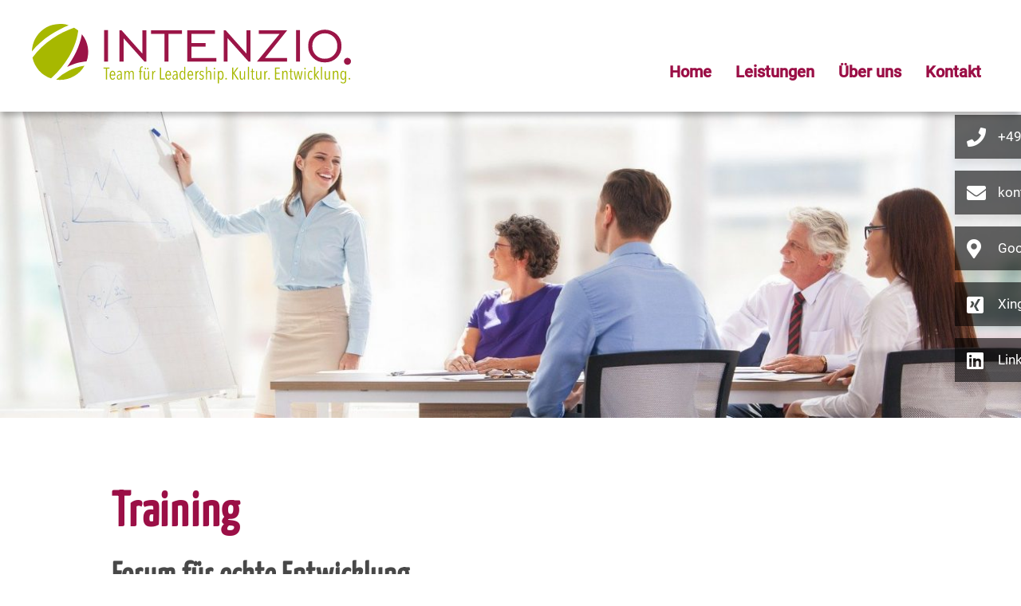

--- FILE ---
content_type: text/html; charset=UTF-8
request_url: https://www.intenzio.de/leistungen/training/
body_size: 12835
content:
<!DOCTYPE html><html lang="de"><head><meta charset="UTF-8"><link rel="profile" href="https://gmpg.org/xfn/11"><meta name='robots' content='index, follow, max-image-preview:large, max-snippet:-1, max-video-preview:-1' /><style>img:is([sizes="auto" i],[sizes^="auto," i]){contain-intrinsic-size:3000px 1500px}</style><meta name="viewport" content="width=device-width, initial-scale=1"><title>Training - Intenzio</title><link rel="canonical" href="https://www.intenzio.de/leistungen/training/" /><meta property="og:locale" content="de_DE" /><meta property="og:type" content="article" /><meta property="og:title" content="Training - Intenzio" /><meta property="og:description" content="Training Forum für echte Entwicklung Die Trainings von INTENZIO. bieten Teilnehmenden ein Forum zur intensiven Auseinandersetzung mit sich selbst und den eigenen Verhaltensmustern. Zugrundeliegende Motive und Haltungen werden ebenso reflektiert wie die (Außen-)Wirkung des Verhaltens. Deswegen integrieren wir bewusst Erwartungen, Anliegen und Praxisbeispiele der Teilnehmenden in die Trainings und berücksichtigen bei der Planung neben der ... Weiterlesen" /><meta property="og:url" content="https://www.intenzio.de/leistungen/training/" /><meta property="og:site_name" content="Intenzio" /><meta property="article:modified_time" content="2021-07-24T21:52:58+00:00" /><meta name="twitter:card" content="summary_large_image" /><meta name="twitter:label1" content="Geschätzte Lesezeit" /><meta name="twitter:data1" content="1 Minute" /> <script type="application/ld+json" class="yoast-schema-graph">{"@context":"https://schema.org","@graph":[{"@type":"WebPage","@id":"https://www.intenzio.de/leistungen/training/","url":"https://www.intenzio.de/leistungen/training/","name":"Training - Intenzio","isPartOf":{"@id":"https://www.intenzio.de/#website"},"datePublished":"2020-11-16T08:42:24+00:00","dateModified":"2021-07-24T21:52:58+00:00","breadcrumb":{"@id":"https://www.intenzio.de/leistungen/training/#breadcrumb"},"inLanguage":"de","potentialAction":[{"@type":"ReadAction","target":["https://www.intenzio.de/leistungen/training/"]}]},{"@type":"BreadcrumbList","@id":"https://www.intenzio.de/leistungen/training/#breadcrumb","itemListElement":[{"@type":"ListItem","position":1,"name":"Startseite","item":"https://www.intenzio.de/"},{"@type":"ListItem","position":2,"name":"Leistungen","item":"https://www.intenzio.de/leistungen/"},{"@type":"ListItem","position":3,"name":"Training"}]},{"@type":"WebSite","@id":"https://www.intenzio.de/#website","url":"https://www.intenzio.de/","name":"Intenzio","description":"Team für Leadership. Kultur. Entwicklung.","publisher":{"@id":"https://www.intenzio.de/#organization"},"potentialAction":[{"@type":"SearchAction","target":{"@type":"EntryPoint","urlTemplate":"https://www.intenzio.de/?s={search_term_string}"},"query-input":{"@type":"PropertyValueSpecification","valueRequired":true,"valueName":"search_term_string"}}],"inLanguage":"de"},{"@type":"Organization","@id":"https://www.intenzio.de/#organization","name":"Intenzio","url":"https://www.intenzio.de/","logo":{"@type":"ImageObject","inLanguage":"de","@id":"https://www.intenzio.de/#/schema/logo/image/","url":"https://www.intenzio.de/wp-content/uploads/2021/08/intenzio-logo-1.svg","contentUrl":"https://www.intenzio.de/wp-content/uploads/2021/08/intenzio-logo-1.svg","width":383,"height":72,"caption":"Intenzio"},"image":{"@id":"https://www.intenzio.de/#/schema/logo/image/"}}]}</script> <link rel='dns-prefetch' href='//www.intenzio.de' /><link rel="alternate" type="application/rss+xml" title="Intenzio &raquo; Feed" href="https://www.intenzio.de/feed/" /><link rel="alternate" type="application/rss+xml" title="Intenzio &raquo; Kommentar-Feed" href="https://www.intenzio.de/comments/feed/" /><style id='wp-emoji-styles-inline-css'>img.wp-smiley,img.emoji{display:inline!important;border:none!important;box-shadow:none!important;height:1em!important;width:1em!important;margin:0 0.07em!important;vertical-align:-0.1em!important;background:none!important;padding:0!important}</style><link data-optimized="1" rel='stylesheet' id='wp-block-library-css' href='https://www.intenzio.de/wp-content/litespeed/css/9b173b819f729cd1fdcf8fac420edab0.css?ver=f7093' media='all' /><style id='classic-theme-styles-inline-css'>/*! This file is auto-generated */
.wp-block-button__link{color:#fff;background-color:#32373c;border-radius:9999px;box-shadow:none;text-decoration:none;padding:calc(.667em + 2px) calc(1.333em + 2px);font-size:1.125em}.wp-block-file__button{background:#32373c;color:#fff;text-decoration:none}</style><style id='safe-svg-svg-icon-style-inline-css'>.safe-svg-cover{text-align:center}.safe-svg-cover .safe-svg-inside{display:inline-block;max-width:100%}.safe-svg-cover svg{fill:currentColor;height:100%;max-height:100%;max-width:100%;width:100%}</style><style id='global-styles-inline-css'>:root{--wp--preset--aspect-ratio--square:1;--wp--preset--aspect-ratio--4-3:4/3;--wp--preset--aspect-ratio--3-4:3/4;--wp--preset--aspect-ratio--3-2:3/2;--wp--preset--aspect-ratio--2-3:2/3;--wp--preset--aspect-ratio--16-9:16/9;--wp--preset--aspect-ratio--9-16:9/16;--wp--preset--color--black:#000000;--wp--preset--color--cyan-bluish-gray:#abb8c3;--wp--preset--color--white:#ffffff;--wp--preset--color--pale-pink:#f78da7;--wp--preset--color--vivid-red:#cf2e2e;--wp--preset--color--luminous-vivid-orange:#ff6900;--wp--preset--color--luminous-vivid-amber:#fcb900;--wp--preset--color--light-green-cyan:#7bdcb5;--wp--preset--color--vivid-green-cyan:#00d084;--wp--preset--color--pale-cyan-blue:#8ed1fc;--wp--preset--color--vivid-cyan-blue:#0693e3;--wp--preset--color--vivid-purple:#9b51e0;--wp--preset--color--contrast:var(--contrast);--wp--preset--color--contrast-2:var(--contrast-2);--wp--preset--color--contrast-3:var(--contrast-3);--wp--preset--color--base:var(--base);--wp--preset--color--base-2:var(--base-2);--wp--preset--color--base-3:var(--base-3);--wp--preset--color--accent:var(--accent);--wp--preset--gradient--vivid-cyan-blue-to-vivid-purple:linear-gradient(135deg,rgba(6,147,227,1) 0%,rgb(155,81,224) 100%);--wp--preset--gradient--light-green-cyan-to-vivid-green-cyan:linear-gradient(135deg,rgb(122,220,180) 0%,rgb(0,208,130) 100%);--wp--preset--gradient--luminous-vivid-amber-to-luminous-vivid-orange:linear-gradient(135deg,rgba(252,185,0,1) 0%,rgba(255,105,0,1) 100%);--wp--preset--gradient--luminous-vivid-orange-to-vivid-red:linear-gradient(135deg,rgba(255,105,0,1) 0%,rgb(207,46,46) 100%);--wp--preset--gradient--very-light-gray-to-cyan-bluish-gray:linear-gradient(135deg,rgb(238,238,238) 0%,rgb(169,184,195) 100%);--wp--preset--gradient--cool-to-warm-spectrum:linear-gradient(135deg,rgb(74,234,220) 0%,rgb(151,120,209) 20%,rgb(207,42,186) 40%,rgb(238,44,130) 60%,rgb(251,105,98) 80%,rgb(254,248,76) 100%);--wp--preset--gradient--blush-light-purple:linear-gradient(135deg,rgb(255,206,236) 0%,rgb(152,150,240) 100%);--wp--preset--gradient--blush-bordeaux:linear-gradient(135deg,rgb(254,205,165) 0%,rgb(254,45,45) 50%,rgb(107,0,62) 100%);--wp--preset--gradient--luminous-dusk:linear-gradient(135deg,rgb(255,203,112) 0%,rgb(199,81,192) 50%,rgb(65,88,208) 100%);--wp--preset--gradient--pale-ocean:linear-gradient(135deg,rgb(255,245,203) 0%,rgb(182,227,212) 50%,rgb(51,167,181) 100%);--wp--preset--gradient--electric-grass:linear-gradient(135deg,rgb(202,248,128) 0%,rgb(113,206,126) 100%);--wp--preset--gradient--midnight:linear-gradient(135deg,rgb(2,3,129) 0%,rgb(40,116,252) 100%);--wp--preset--font-size--small:13px;--wp--preset--font-size--medium:20px;--wp--preset--font-size--large:36px;--wp--preset--font-size--x-large:42px;--wp--preset--spacing--20:0.44rem;--wp--preset--spacing--30:0.67rem;--wp--preset--spacing--40:1rem;--wp--preset--spacing--50:1.5rem;--wp--preset--spacing--60:2.25rem;--wp--preset--spacing--70:3.38rem;--wp--preset--spacing--80:5.06rem;--wp--preset--shadow--natural:6px 6px 9px rgba(0, 0, 0, 0.2);--wp--preset--shadow--deep:12px 12px 50px rgba(0, 0, 0, 0.4);--wp--preset--shadow--sharp:6px 6px 0px rgba(0, 0, 0, 0.2);--wp--preset--shadow--outlined:6px 6px 0px -3px rgba(255, 255, 255, 1), 6px 6px rgba(0, 0, 0, 1);--wp--preset--shadow--crisp:6px 6px 0px rgba(0, 0, 0, 1)}:where(.is-layout-flex){gap:.5em}:where(.is-layout-grid){gap:.5em}body .is-layout-flex{display:flex}.is-layout-flex{flex-wrap:wrap;align-items:center}.is-layout-flex>:is(*,div){margin:0}body .is-layout-grid{display:grid}.is-layout-grid>:is(*,div){margin:0}:where(.wp-block-columns.is-layout-flex){gap:2em}:where(.wp-block-columns.is-layout-grid){gap:2em}:where(.wp-block-post-template.is-layout-flex){gap:1.25em}:where(.wp-block-post-template.is-layout-grid){gap:1.25em}.has-black-color{color:var(--wp--preset--color--black)!important}.has-cyan-bluish-gray-color{color:var(--wp--preset--color--cyan-bluish-gray)!important}.has-white-color{color:var(--wp--preset--color--white)!important}.has-pale-pink-color{color:var(--wp--preset--color--pale-pink)!important}.has-vivid-red-color{color:var(--wp--preset--color--vivid-red)!important}.has-luminous-vivid-orange-color{color:var(--wp--preset--color--luminous-vivid-orange)!important}.has-luminous-vivid-amber-color{color:var(--wp--preset--color--luminous-vivid-amber)!important}.has-light-green-cyan-color{color:var(--wp--preset--color--light-green-cyan)!important}.has-vivid-green-cyan-color{color:var(--wp--preset--color--vivid-green-cyan)!important}.has-pale-cyan-blue-color{color:var(--wp--preset--color--pale-cyan-blue)!important}.has-vivid-cyan-blue-color{color:var(--wp--preset--color--vivid-cyan-blue)!important}.has-vivid-purple-color{color:var(--wp--preset--color--vivid-purple)!important}.has-black-background-color{background-color:var(--wp--preset--color--black)!important}.has-cyan-bluish-gray-background-color{background-color:var(--wp--preset--color--cyan-bluish-gray)!important}.has-white-background-color{background-color:var(--wp--preset--color--white)!important}.has-pale-pink-background-color{background-color:var(--wp--preset--color--pale-pink)!important}.has-vivid-red-background-color{background-color:var(--wp--preset--color--vivid-red)!important}.has-luminous-vivid-orange-background-color{background-color:var(--wp--preset--color--luminous-vivid-orange)!important}.has-luminous-vivid-amber-background-color{background-color:var(--wp--preset--color--luminous-vivid-amber)!important}.has-light-green-cyan-background-color{background-color:var(--wp--preset--color--light-green-cyan)!important}.has-vivid-green-cyan-background-color{background-color:var(--wp--preset--color--vivid-green-cyan)!important}.has-pale-cyan-blue-background-color{background-color:var(--wp--preset--color--pale-cyan-blue)!important}.has-vivid-cyan-blue-background-color{background-color:var(--wp--preset--color--vivid-cyan-blue)!important}.has-vivid-purple-background-color{background-color:var(--wp--preset--color--vivid-purple)!important}.has-black-border-color{border-color:var(--wp--preset--color--black)!important}.has-cyan-bluish-gray-border-color{border-color:var(--wp--preset--color--cyan-bluish-gray)!important}.has-white-border-color{border-color:var(--wp--preset--color--white)!important}.has-pale-pink-border-color{border-color:var(--wp--preset--color--pale-pink)!important}.has-vivid-red-border-color{border-color:var(--wp--preset--color--vivid-red)!important}.has-luminous-vivid-orange-border-color{border-color:var(--wp--preset--color--luminous-vivid-orange)!important}.has-luminous-vivid-amber-border-color{border-color:var(--wp--preset--color--luminous-vivid-amber)!important}.has-light-green-cyan-border-color{border-color:var(--wp--preset--color--light-green-cyan)!important}.has-vivid-green-cyan-border-color{border-color:var(--wp--preset--color--vivid-green-cyan)!important}.has-pale-cyan-blue-border-color{border-color:var(--wp--preset--color--pale-cyan-blue)!important}.has-vivid-cyan-blue-border-color{border-color:var(--wp--preset--color--vivid-cyan-blue)!important}.has-vivid-purple-border-color{border-color:var(--wp--preset--color--vivid-purple)!important}.has-vivid-cyan-blue-to-vivid-purple-gradient-background{background:var(--wp--preset--gradient--vivid-cyan-blue-to-vivid-purple)!important}.has-light-green-cyan-to-vivid-green-cyan-gradient-background{background:var(--wp--preset--gradient--light-green-cyan-to-vivid-green-cyan)!important}.has-luminous-vivid-amber-to-luminous-vivid-orange-gradient-background{background:var(--wp--preset--gradient--luminous-vivid-amber-to-luminous-vivid-orange)!important}.has-luminous-vivid-orange-to-vivid-red-gradient-background{background:var(--wp--preset--gradient--luminous-vivid-orange-to-vivid-red)!important}.has-very-light-gray-to-cyan-bluish-gray-gradient-background{background:var(--wp--preset--gradient--very-light-gray-to-cyan-bluish-gray)!important}.has-cool-to-warm-spectrum-gradient-background{background:var(--wp--preset--gradient--cool-to-warm-spectrum)!important}.has-blush-light-purple-gradient-background{background:var(--wp--preset--gradient--blush-light-purple)!important}.has-blush-bordeaux-gradient-background{background:var(--wp--preset--gradient--blush-bordeaux)!important}.has-luminous-dusk-gradient-background{background:var(--wp--preset--gradient--luminous-dusk)!important}.has-pale-ocean-gradient-background{background:var(--wp--preset--gradient--pale-ocean)!important}.has-electric-grass-gradient-background{background:var(--wp--preset--gradient--electric-grass)!important}.has-midnight-gradient-background{background:var(--wp--preset--gradient--midnight)!important}.has-small-font-size{font-size:var(--wp--preset--font-size--small)!important}.has-medium-font-size{font-size:var(--wp--preset--font-size--medium)!important}.has-large-font-size{font-size:var(--wp--preset--font-size--large)!important}.has-x-large-font-size{font-size:var(--wp--preset--font-size--x-large)!important}:where(.wp-block-post-template.is-layout-flex){gap:1.25em}:where(.wp-block-post-template.is-layout-grid){gap:1.25em}:where(.wp-block-columns.is-layout-flex){gap:2em}:where(.wp-block-columns.is-layout-grid){gap:2em}:root :where(.wp-block-pullquote){font-size:1.5em;line-height:1.6}</style><link data-optimized="1" rel='stylesheet' id='contact-form-7-css' href='https://www.intenzio.de/wp-content/litespeed/css/5d6dce3106dc12043b1ea42d4344d189.css?ver=f722f' media='all' /><link data-optimized="1" rel='stylesheet' id='wpcf7-redirect-script-frontend-css' href='https://www.intenzio.de/wp-content/litespeed/css/93bf9942fc07fac869ea0f3ecdaa09e0.css?ver=fe7ed' media='all' /><link data-optimized="1" rel='stylesheet' id='generate-style-css' href='https://www.intenzio.de/wp-content/litespeed/css/0b0c68fb62dff74a8511f3be847082c1.css?ver=10907' media='all' /><style id='generate-style-inline-css'>body{background-color:#fff;color:#484848}a{color:#9b0f46}a:hover,a:focus,a:active{color:#660a22}body .grid-container{max-width:1200px}.wp-block-group__inner-container{max-width:1200px;margin-left:auto;margin-right:auto}.site-header .header-image{width:400px}.generate-back-to-top{font-size:20px;border-radius:3px;position:fixed;bottom:30px;right:30px;line-height:40px;width:40px;text-align:center;z-index:10;transition:opacity 300ms ease-in-out;opacity:.1;transform:translateY(1000px)}.generate-back-to-top__show{opacity:1;transform:translateY(0)}:root{--contrast:#222222;--contrast-2:#575760;--contrast-3:#b2b2be;--base:#f0f0f0;--base-2:#f7f8f9;--base-3:#ffffff;--accent:#1e73be}:root .has-contrast-color{color:var(--contrast)}:root .has-contrast-background-color{background-color:var(--contrast)}:root .has-contrast-2-color{color:var(--contrast-2)}:root .has-contrast-2-background-color{background-color:var(--contrast-2)}:root .has-contrast-3-color{color:var(--contrast-3)}:root .has-contrast-3-background-color{background-color:var(--contrast-3)}:root .has-base-color{color:var(--base)}:root .has-base-background-color{background-color:var(--base)}:root .has-base-2-color{color:var(--base-2)}:root .has-base-2-background-color{background-color:var(--base-2)}:root .has-base-3-color{color:var(--base-3)}:root .has-base-3-background-color{background-color:var(--base-3)}:root .has-accent-color{color:var(--accent)}:root .has-accent-background-color{background-color:var(--accent)}body,button,input,select,textarea{font-family:"Roboto",sans-serif;font-size:19px}body{line-height:1.5}.entry-content>[class*="wp-block-"]:not(:last-child):not(.wp-block-heading){margin-bottom:1.5em}.main-title{font-size:45px}.main-navigation .main-nav ul ul li a{font-size:14px}.sidebar .widget,.footer-widgets .widget{font-size:17px}h1{font-family:"Yanone Kaffeesatz",sans-serif;font-weight:700;font-size:50px}h2{font-family:"Yanone Kaffeesatz",sans-serif;font-size:30px}h3{font-family:"Yanone Kaffeesatz",sans-serif}h4{font-size:inherit}h5{font-size:inherit}@media (max-width:768px){.main-title{font-size:30px}h1{font-size:30px}h2{font-size:25px}}.top-bar{background-color:#636363;color:#fff}.top-bar a{color:#fff}.top-bar a:hover{color:#303030}.site-header{background-color:#fff;color:#3a3a3a}.site-header a{color:#3a3a3a}.main-title a,.main-title a:hover{color:#222}.site-description{color:#757575}.mobile-menu-control-wrapper .menu-toggle,.mobile-menu-control-wrapper .menu-toggle:hover,.mobile-menu-control-wrapper .menu-toggle:focus,.has-inline-mobile-toggle #site-navigation.toggled{background-color:rgb(0 0 0 / .02)}.main-navigation,.main-navigation ul ul{background-color:#fff}.main-navigation .main-nav ul li a,.main-navigation .menu-toggle,.main-navigation .menu-bar-items{color:#000}.main-navigation .main-nav ul li:not([class*="current-menu-"]):hover>a,.main-navigation .main-nav ul li:not([class*="current-menu-"]):focus>a,.main-navigation .main-nav ul li.sfHover:not([class*="current-menu-"])>a,.main-navigation .menu-bar-item:hover>a,.main-navigation .menu-bar-item.sfHover>a{color:#8f919e;background-color:#fff}button.menu-toggle:hover,button.menu-toggle:focus,.main-navigation .mobile-bar-items a,.main-navigation .mobile-bar-items a:hover,.main-navigation .mobile-bar-items a:focus{color:#000}.main-navigation .main-nav ul li[class*="current-menu-"]>a{color:#8f919e;background-color:#fff}.navigation-search input[type="search"],.navigation-search input[type="search"]:active,.navigation-search input[type="search"]:focus,.main-navigation .main-nav ul li.search-item.active>a,.main-navigation .menu-bar-items .search-item.active>a{color:#8f919e;background-color:#fff}.main-navigation ul ul{background-color:#f6f9fc}.main-navigation .main-nav ul ul li a{color:#000}.main-navigation .main-nav ul ul li:not([class*="current-menu-"]):hover>a,.main-navigation .main-nav ul ul li:not([class*="current-menu-"]):focus>a,.main-navigation .main-nav ul ul li.sfHover:not([class*="current-menu-"])>a{color:#8f919e;background-color:#f6f9fc}.main-navigation .main-nav ul ul li[class*="current-menu-"]>a{color:#8f919e;background-color:#f6f9fc}.separate-containers .inside-article,.separate-containers .comments-area,.separate-containers .page-header,.one-container .container,.separate-containers .paging-navigation,.inside-page-header{background-color:#fff}.entry-meta{color:#595959}.entry-meta a{color:#595959}.entry-meta a:hover{color:#1e73be}.sidebar .widget{background-color:#fff}.sidebar .widget .widget-title{color:#000}.footer-widgets{background-color:#fff}.footer-widgets .widget-title{color:#000}.site-info{color:#fff;background-color:#222}.site-info a{color:#fff}.site-info a:hover{color:#606060}.footer-bar .widget_nav_menu .current-menu-item a{color:#606060}input[type="text"],input[type="email"],input[type="url"],input[type="password"],input[type="search"],input[type="tel"],input[type="number"],textarea,select{color:#666;background-color:#fafafa;border-color:#ccc}input[type="text"]:focus,input[type="email"]:focus,input[type="url"]:focus,input[type="password"]:focus,input[type="search"]:focus,input[type="tel"]:focus,input[type="number"]:focus,textarea:focus,select:focus{color:#666;background-color:#fff;border-color:#bfbfbf}button,html input[type="button"],input[type="reset"],input[type="submit"],a.button,a.wp-block-button__link:not(.has-background){color:#fff;background-color:#666}button:hover,html input[type="button"]:hover,input[type="reset"]:hover,input[type="submit"]:hover,a.button:hover,button:focus,html input[type="button"]:focus,input[type="reset"]:focus,input[type="submit"]:focus,a.button:focus,a.wp-block-button__link:not(.has-background):active,a.wp-block-button__link:not(.has-background):focus,a.wp-block-button__link:not(.has-background):hover{color:#fff;background-color:#3f3f3f}a.generate-back-to-top{background-color:rgb(0 0 0 / .4);color:#fff}a.generate-back-to-top:hover,a.generate-back-to-top:focus{background-color:rgb(0 0 0 / .6);color:#fff}:root{--gp-search-modal-bg-color:var(--base-3);--gp-search-modal-text-color:var(--contrast);--gp-search-modal-overlay-bg-color:rgba(0,0,0,0.2)}@media (max-width:952px){.main-navigation .menu-bar-item:hover>a,.main-navigation .menu-bar-item.sfHover>a{background:none;color:#000}}.inside-top-bar{padding:10px}.separate-containers .inside-article,.separate-containers .comments-area,.separate-containers .page-header,.separate-containers .paging-navigation,.one-container .site-content,.inside-page-header{padding:40px 40px 0 40px}.site-main .wp-block-group__inner-container{padding:40px 40px 0 40px}.entry-content .alignwide,body:not(.no-sidebar) .entry-content .alignfull{margin-left:-40px;width:calc(100% + 80px);max-width:calc(100% + 80px)}.rtl .menu-item-has-children .dropdown-menu-toggle{padding-left:20px}.rtl .main-navigation .main-nav ul li.menu-item-has-children>a{padding-right:20px}.site-info{padding:20px}@media (max-width:768px){.separate-containers .inside-article,.separate-containers .comments-area,.separate-containers .page-header,.separate-containers .paging-navigation,.one-container .site-content,.inside-page-header{padding:30px}.site-main .wp-block-group__inner-container{padding:30px}.site-info{padding-right:10px;padding-left:10px}.entry-content .alignwide,body:not(.no-sidebar) .entry-content .alignfull{margin-left:-30px;width:calc(100% + 60px);max-width:calc(100% + 60px)}}.one-container .sidebar .widget{padding:0}@media (max-width:952px){.main-navigation .menu-toggle,.main-navigation .mobile-bar-items,.sidebar-nav-mobile:not(#sticky-placeholder){display:block}.main-navigation ul,.gen-sidebar-nav{display:none}[class*="nav-float-"] .site-header .inside-header>*{float:none;clear:both}}.dynamic-author-image-rounded{border-radius:100%}.dynamic-featured-image,.dynamic-author-image{vertical-align:middle}.one-container.blog .dynamic-content-template:not(:last-child),.one-container.archive .dynamic-content-template:not(:last-child){padding-bottom:0}.dynamic-entry-excerpt>p:last-child{margin-bottom:0}.main-navigation .main-nav ul li a,.menu-toggle,.main-navigation .mobile-bar-items a{transition:line-height 300ms ease}.main-navigation.toggled .main-nav>ul{background-color:#fff}</style><link data-optimized="1" rel='stylesheet' id='generate-font-icons-css' href='https://www.intenzio.de/wp-content/litespeed/css/eb3d0f07744595533a90c0524f84ba19.css?ver=b4544' media='all' /><link data-optimized="1" rel='stylesheet' id='generate-child-css' href='https://www.intenzio.de/wp-content/litespeed/css/9cb9b0cdabc7dec119eb55bbda8cb2dd.css?ver=0819e' media='all' /><link data-optimized="1" rel='stylesheet' id='generate-sticky-css' href='https://www.intenzio.de/wp-content/litespeed/css/887639c0f84e5c91f34f7e2b6fce5526.css?ver=616bd' media='all' /><link data-optimized="1" rel='stylesheet' id='generate-offside-css' href='https://www.intenzio.de/wp-content/litespeed/css/f253e7b4618dc08bdbb3dc15d405ea7b.css?ver=8dd25' media='all' /><style id='generate-offside-inline-css'>:root{--gp-slideout-width:265px}.slideout-navigation.main-navigation .main-nav ul li a{font-weight:400;text-transform:none}.slideout-navigation.main-navigation.do-overlay .main-nav ul ul li a{font-size:1em}.slideout-navigation,.slideout-navigation a{color:#000}.slideout-navigation button.slideout-exit{color:#000;padding-left:20px;padding-right:20px}.slideout-navigation .dropdown-menu-toggle:before{content:"\f107"}.slideout-navigation .sfHover>a .dropdown-menu-toggle:before{content:"\f106"}@media (max-width:952px){.menu-bar-item.slideout-toggle{display:none}}</style><link data-optimized="1" rel='stylesheet' id='gp-premium-icons-css' href='https://www.intenzio.de/wp-content/litespeed/css/f96f8342314c9f67a388249c4df4b6e4.css?ver=f073c' media='all' /><link data-optimized="1" rel='stylesheet' id='generate-navigation-branding-css' href='https://www.intenzio.de/wp-content/litespeed/css/bd0f64d1f57f75664c2f64b2f523822d.css?ver=1bd9d' media='all' /><style id='generate-navigation-branding-inline-css'>@media (max-width:952px){.site-header,#site-navigation,#sticky-navigation{display:none!important;opacity:0}#mobile-header{display:block!important;width:100%!important}#mobile-header .main-nav>ul{display:none}#mobile-header.toggled .main-nav>ul,#mobile-header .menu-toggle,#mobile-header .mobile-bar-items{display:block}#mobile-header .main-nav{-ms-flex:0 0 100%;flex:0 0 100%;-webkit-box-ordinal-group:5;-ms-flex-order:4;order:4}}.navigation-branding .main-title{font-size:25px;font-weight:700}.main-navigation .sticky-navigation-logo,.main-navigation.navigation-stick .site-logo:not(.mobile-header-logo){display:none}.main-navigation.navigation-stick .sticky-navigation-logo{display:block}.navigation-branding img,.site-logo.mobile-header-logo img{height:60px;width:auto}.navigation-branding .main-title{line-height:60px}@media (max-width:1210px){#site-navigation .navigation-branding,#sticky-navigation .navigation-branding{margin-left:10px}}@media (max-width:952px){.main-navigation:not(.slideout-navigation) .main-nav{-ms-flex:0 0 100%;flex:0 0 100%}.main-navigation:not(.slideout-navigation) .inside-navigation{-ms-flex-wrap:wrap;flex-wrap:wrap;display:-webkit-box;display:-ms-flexbox;display:flex}.nav-aligned-center .navigation-branding,.nav-aligned-left .navigation-branding{margin-right:auto}.nav-aligned-center .main-navigation.has-branding:not(.slideout-navigation) .inside-navigation .main-nav,.nav-aligned-center .main-navigation.has-sticky-branding.navigation-stick .inside-navigation .main-nav,.nav-aligned-left .main-navigation.has-branding:not(.slideout-navigation) .inside-navigation .main-nav,.nav-aligned-left .main-navigation.has-sticky-branding.navigation-stick .inside-navigation .main-nav{margin-right:0}}</style> <script src="https://www.intenzio.de/wp-includes/js/jquery/jquery.min.js?ver=3.7.1" id="jquery-core-js"></script> <link rel="https://api.w.org/" href="https://www.intenzio.de/wp-json/" /><link rel="alternate" title="JSON" type="application/json" href="https://www.intenzio.de/wp-json/wp/v2/pages/548" /><link rel="EditURI" type="application/rsd+xml" title="RSD" href="https://www.intenzio.de/xmlrpc.php?rsd" /><link rel='shortlink' href='https://www.intenzio.de/?p=548' /><link rel="alternate" title="oEmbed (JSON)" type="application/json+oembed" href="https://www.intenzio.de/wp-json/oembed/1.0/embed?url=https%3A%2F%2Fwww.intenzio.de%2Fleistungen%2Ftraining%2F" /><link rel="alternate" title="oEmbed (XML)" type="text/xml+oembed" href="https://www.intenzio.de/wp-json/oembed/1.0/embed?url=https%3A%2F%2Fwww.intenzio.de%2Fleistungen%2Ftraining%2F&#038;format=xml" /><link data-optimized="1" href="https://www.intenzio.de/wp-content/litespeed/css/490559cc25edfa00d3f6a663296dda96.css?ver=dda96" rel="stylesheet"><link rel="icon" type="image/png" sizes="32x32" href="https://www.intenzio.de/wp-content/themes/generatepress_child/Images/favicon-32x32.png"><link rel="icon" type="image/png" sizes="16x16" href="https://www.intenzio.de/wp-content/themes/generatepress_child /Images/favicon-16x16.png"><link rel="manifest" href="https://www.intenzio.de/wp-content/themes/generatepress_child/Images/site.webmanifest"><link rel="mask-icon" href="https://www.intenzio.de/wp-content/themes/generatepress_child/Images/safari-pinned-tab.svg" color="#E6007E"><link rel="apple-touch-icon" sizes="180x180" href="https://www.intenzio.de/wp-content/themes/generatepress_child/Images/apple-touch-icon.png"><meta name="msapplication-TileColor" content="#2d89ef"><meta name="theme-color" content="#ffffff"><style>.recentcomments a{display:inline!important;padding:0!important;margin:0!important}</style><link rel="icon" href="https://www.intenzio.de/wp-content/uploads/2020/07/Logo_Bubble.svg" sizes="32x32" /><link rel="icon" href="https://www.intenzio.de/wp-content/uploads/2020/07/Logo_Bubble.svg" sizes="192x192" /><link rel="apple-touch-icon" href="https://www.intenzio.de/wp-content/uploads/2020/07/Logo_Bubble.svg" /><meta name="msapplication-TileImage" content="https://www.intenzio.de/wp-content/uploads/2020/07/Logo_Bubble.svg" /></head><body class="wp-singular page-template-default page page-id-548 page-child parent-pageid-36 wp-custom-logo wp-embed-responsive wp-theme-generatepress wp-child-theme-generatepress_child slideout-enabled slideout-mobile sticky-menu-fade sticky-enabled both-sticky-menu mobile-header mobile-header-logo mobile-header-sticky no-sidebar nav-float-right one-container fluid-header active-footer-widgets-3 header-aligned-left dropdown-hover" itemtype="https://schema.org/WebPage" itemscope>
<a class="screen-reader-text skip-link" href="#content" title="Zum Inhalt springen">Zum Inhalt springen</a><div class="top-bar top-bar-align-right"><div class="inside-top-bar grid-container grid-parent"><aside id="custom_html-3" class="widget_text widget inner-padding widget_custom_html"><div class="textwidget custom-html-widget"><i class="fas fa-phone"></i> <a href="tel:01724115415">+49 172 41 15 41 5</a> <i class="fas fa-envelope"></i> <a href="mailto:&#107;on&#116;akt&#64;&#105;n&#116;&#101;nz&#105;o&#46;&#100;e">ko&#110;&#116;ak&#116;&#64;&#105;&#110;&#116;&#101;nz&#105;o&#46;&#100;&#101;</a> <a href="https://goo.gl/maps/nRLK1f7hCVgkfMc19" target="_blank"><i class="fas fa-map-marker-alt"></i></a></div></aside></div></div><header class="site-header" id="masthead" aria-label="Website"  itemtype="https://schema.org/WPHeader" itemscope><div class="inside-header grid-container grid-parent"><div class="site-logo">
<a href="https://www.intenzio.de/" rel="home">
<img  class="header-image is-logo-image" alt="Intenzio" src="https://www.intenzio.de/wp-content/uploads/2021/08/intenzio-logo-1.svg" />
</a></div><nav class="has-sticky-branding main-navigation sub-menu-right" id="site-navigation" aria-label="Primär"  itemtype="https://schema.org/SiteNavigationElement" itemscope><div class="inside-navigation grid-container grid-parent"><div class="navigation-branding"><div class="sticky-navigation-logo">
<a href="https://www.intenzio.de/" title="Intenzio" rel="home">
<img src="https://www.intenzio.de/wp-content/uploads/2020/06/logo.svg" class="is-logo-image" alt="Intenzio" width="411" height="97" />
</a></div></div>				<button class="menu-toggle" aria-controls="generate-slideout-menu" aria-expanded="false">
<span class="mobile-menu">Menü</span>				</button><div id="primary-menu" class="main-nav"><ul id="menu-hautpmenue" class=" menu sf-menu"><li id="menu-item-178" class="menu-item menu-item-type-custom menu-item-object-custom menu-item-178"><a href="/">Home</a></li><li id="menu-item-48" class="menu-item menu-item-type-post_type menu-item-object-page current-page-ancestor current-menu-ancestor current-menu-parent current-page-parent current_page_parent current_page_ancestor menu-item-has-children menu-item-48"><a href="https://www.intenzio.de/leistungen/">Leistungen<span role="presentation" class="dropdown-menu-toggle"></span></a><ul class="sub-menu"><li id="menu-item-525" class="menu-item menu-item-type-post_type menu-item-object-page menu-item-525"><a href="https://www.intenzio.de/leistungen/organisationsentwicklung/">Organisationsentwicklung</a></li><li id="menu-item-554" class="menu-item menu-item-type-post_type menu-item-object-page menu-item-554"><a href="https://www.intenzio.de/leistungen/teamentwicklung/">Teamentwicklung</a></li><li id="menu-item-555" class="menu-item menu-item-type-post_type menu-item-object-page menu-item-555"><a href="https://www.intenzio.de/leistungen/fuehrungskraefteentwicklung/">Leadership</a></li><li id="menu-item-556" class="menu-item menu-item-type-post_type menu-item-object-page menu-item-556"><a href="https://www.intenzio.de/leistungen/coaching/">Coaching</a></li><li id="menu-item-557" class="menu-item menu-item-type-post_type menu-item-object-page current-menu-item page_item page-item-548 current_page_item menu-item-557"><a href="https://www.intenzio.de/leistungen/training/" aria-current="page">Training</a></li><li id="menu-item-558" class="menu-item menu-item-type-post_type menu-item-object-page menu-item-558"><a href="https://www.intenzio.de/leistungen/workshops/">Workshops</a></li><li id="menu-item-270" class="menu-item menu-item-type-post_type menu-item-object-page menu-item-270"><a href="https://www.intenzio.de/leistungen/konfliktklaerung/">Konfliktklärung</a></li><li id="menu-item-269" class="menu-item menu-item-type-post_type menu-item-object-page menu-item-269"><a href="https://www.intenzio.de/leistungen/keynotes-vortraege/">Keynotes &#038; Vorträge</a></li><li id="menu-item-559" class="menu-item menu-item-type-post_type menu-item-object-page menu-item-559"><a href="https://www.intenzio.de/leistungen/persoenlichkeitsentwicklung/">Persönlichkeitsentwicklung</a></li></ul></li><li id="menu-item-470" class="menu-item menu-item-type-custom menu-item-object-custom menu-item-has-children menu-item-470"><a href="/ueber-uns/team/">Über uns<span role="presentation" class="dropdown-menu-toggle"></span></a><ul class="sub-menu"><li id="menu-item-209" class="menu-item menu-item-type-post_type menu-item-object-page menu-item-209"><a href="https://www.intenzio.de/ueber-uns/team/">Team</a></li><li id="menu-item-208" class="menu-item menu-item-type-post_type menu-item-object-page menu-item-208"><a href="https://www.intenzio.de/ueber-uns/unser-commitment/">Commitment</a></li><li id="menu-item-206" class="menu-item menu-item-type-post_type menu-item-object-page menu-item-206"><a href="https://www.intenzio.de/ueber-uns/glossar/">Glossar</a></li></ul></li><li id="menu-item-46" class="menu-item menu-item-type-post_type menu-item-object-page menu-item-46"><a href="https://www.intenzio.de/kontakt/">Kontakt</a></li></ul></div></div></nav></div></header><nav id="mobile-header" itemtype="https://schema.org/SiteNavigationElement" itemscope class="main-navigation mobile-header-navigation has-branding has-sticky-branding"><div class="inside-navigation grid-container grid-parent"><div class="site-logo mobile-header-logo">
<a href="https://www.intenzio.de/" title="Intenzio" rel="home">
<img src="https://www.intenzio.de/wp-content/uploads/2020/10/Logo_Intenzio_FINAL.png" alt="Intenzio" class="is-logo-image" width="384" height="77" />
</a></div>					<button class="menu-toggle" aria-controls="mobile-menu" aria-expanded="false">
<span class="mobile-menu">Menü</span>					</button><div id="mobile-menu" class="main-nav"><ul id="menu-hautpmenue-1" class=" menu sf-menu"><li class="menu-item menu-item-type-custom menu-item-object-custom menu-item-178"><a href="/">Home</a></li><li class="menu-item menu-item-type-post_type menu-item-object-page current-page-ancestor current-menu-ancestor current-menu-parent current-page-parent current_page_parent current_page_ancestor menu-item-has-children menu-item-48"><a href="https://www.intenzio.de/leistungen/">Leistungen<span role="presentation" class="dropdown-menu-toggle"></span></a><ul class="sub-menu"><li class="menu-item menu-item-type-post_type menu-item-object-page menu-item-525"><a href="https://www.intenzio.de/leistungen/organisationsentwicklung/">Organisationsentwicklung</a></li><li class="menu-item menu-item-type-post_type menu-item-object-page menu-item-554"><a href="https://www.intenzio.de/leistungen/teamentwicklung/">Teamentwicklung</a></li><li class="menu-item menu-item-type-post_type menu-item-object-page menu-item-555"><a href="https://www.intenzio.de/leistungen/fuehrungskraefteentwicklung/">Leadership</a></li><li class="menu-item menu-item-type-post_type menu-item-object-page menu-item-556"><a href="https://www.intenzio.de/leistungen/coaching/">Coaching</a></li><li class="menu-item menu-item-type-post_type menu-item-object-page current-menu-item page_item page-item-548 current_page_item menu-item-557"><a href="https://www.intenzio.de/leistungen/training/" aria-current="page">Training</a></li><li class="menu-item menu-item-type-post_type menu-item-object-page menu-item-558"><a href="https://www.intenzio.de/leistungen/workshops/">Workshops</a></li><li class="menu-item menu-item-type-post_type menu-item-object-page menu-item-270"><a href="https://www.intenzio.de/leistungen/konfliktklaerung/">Konfliktklärung</a></li><li class="menu-item menu-item-type-post_type menu-item-object-page menu-item-269"><a href="https://www.intenzio.de/leistungen/keynotes-vortraege/">Keynotes &#038; Vorträge</a></li><li class="menu-item menu-item-type-post_type menu-item-object-page menu-item-559"><a href="https://www.intenzio.de/leistungen/persoenlichkeitsentwicklung/">Persönlichkeitsentwicklung</a></li></ul></li><li class="menu-item menu-item-type-custom menu-item-object-custom menu-item-has-children menu-item-470"><a href="/ueber-uns/team/">Über uns<span role="presentation" class="dropdown-menu-toggle"></span></a><ul class="sub-menu"><li class="menu-item menu-item-type-post_type menu-item-object-page menu-item-209"><a href="https://www.intenzio.de/ueber-uns/team/">Team</a></li><li class="menu-item menu-item-type-post_type menu-item-object-page menu-item-208"><a href="https://www.intenzio.de/ueber-uns/unser-commitment/">Commitment</a></li><li class="menu-item menu-item-type-post_type menu-item-object-page menu-item-206"><a href="https://www.intenzio.de/ueber-uns/glossar/">Glossar</a></li></ul></li><li class="menu-item menu-item-type-post_type menu-item-object-page menu-item-46"><a href="https://www.intenzio.de/kontakt/">Kontakt</a></li></ul></div></div></nav><div class="sticky-sidebar"><div class="service service-telefon">
<a href="tel:+491724115415"><i class="fas fa-phone"></i><span>+49 172 41 15 41 5</span></a></div><div class="service service-mail">
<a href="mailto:kontakt@intenzio.de"><i class="fas fa-envelope"></i><span>kontakt@intenzio.de</span></a></div><div class="service service-map">
<a href="https://goo.gl/maps/nRLK1f7hCVgkfMc19"><i class="fas fa-map-marker-alt"></i><span>Google Maps</span></a></div><div class="service service-xing">
<a href="https://www.xing.com/profile/Carola_vonEnckevort" target="_blank"><i class="fab fa-xing-square"></i><span>Xing</span></a></div><div class="service service-linkedin">
<a href="https://de.linkedin.com/in/carola-von-enckevort-17a1a6117" target="_blank"><i class="fab fa-linkedin"></i><span>LinkedIn</span></a></div></div><div id="keyvisual">
<picture>
<source srcset="" media="(min-width: 1300px)">
<source srcset="https://www.intenzio.de/wp-content/uploads/2021/07/IMG_1031-2021-07-03-09_04_59-e1625327932389-1300x390.jpg" media="(min-width: 992px)">
<source srcset="https://www.intenzio.de/wp-content/uploads/2021/07/IMG_1031-2021-07-03-09_04_59-e1625327932389-1000x300.jpg" media="(min-width: 768px)">
<source srcset="https://www.intenzio.de/wp-content/uploads/2021/07/IMG_1031-2021-07-03-09_04_59-e1625327932389-600x180.jpg" media="(min-width: 480px)">
<img src="https://www.intenzio.de/wp-content/uploads/2021/07/IMG_1031-2021-07-03-09_04_59-e1625327932389-600x180.jpg" alt="Training">
</picture></div><div id="page" class="hfeed site grid-container container grid-parent"><div id="content" class="site-content"><div class="content-area grid-parent mobile-grid-100 grid-100 tablet-grid-100" id="primary"><main class="site-main" id="main"><article id="post-548" class="post-548 page type-page status-publish" itemtype="https://schema.org/CreativeWork" itemscope><div class="inside-article"><div class="entry-content" itemprop="text"><h1 class="wp-block-heading">Training</h1><h2 class="wp-block-heading">Forum für echte Entwicklung</h2><p>Die Trainings von INTENZIO. bieten Teilnehmenden ein Forum zur intensiven Auseinandersetzung mit sich selbst und den eigenen Verhaltensmustern. Zugrundeliegende Motive und Haltungen werden ebenso reflektiert wie die (Außen-)Wirkung des Verhaltens. Deswegen integrieren wir bewusst Erwartungen, Anliegen und Praxisbeispiele der Teilnehmenden in die Trainings und berücksichtigen bei der Planung neben der Zielsetzung das vorhandene Knowhow der Beteiligten. Unterstützung beim Erarbeiten neuer Lösungswege und beim Erkennen und Überwinden eigener Verhaltensmuster und Grenzen sind der erste Schritt in die praktische Umsetzung im Alltag.<br><br>Sowohl in Live-Trainings wie in Online-Seminaren setzen wir neben Coaching-Elementen erfahrungsorientiertes Lernen und aktivierende Methoden ein, die auf den neuesten Erkenntnissen der Gehirnforschung basieren. So unterstützen wir die Aufnahme und den Transfer der Inhalte. Praktische, erlebnisorientierte Übungen und genügend Raum für Reflexion machen das Training abwechslungsreich und methodisch vielfältig.&nbsp;</p><p>Eine systematische Nachbetreuung durch Einzel- oder Gruppencoaching sowie Begleitung durch die nächste Führungsebene erhöhen die Wirksamkeit und sichern den Transfer in den Alltag.<br></p><p><strong>Diese Trainingskontexte sind bei unseren Kunden besonders beliebt:</strong></p><ul class="wp-block-list"><li>Leadership (Persönlichkeit, Haltung, Verhalten, Selbstmanagement)</li><li>Führungskompetenzen (neu: Führung im Home-Office)</li><li>Kommunikation (Basics, Überzeugen, Verhandeln, Motivieren),&nbsp;</li><li>Präsentation&nbsp;</li><li>Teamentwicklung für Führungskräfte&nbsp;</li><li>Change-Management/ Veränderungen gestalten&nbsp;</li><li>Konfliktmanagement</li></ul><p>Die konkreten Inhalte und Methoden schneiden wir auf Ihre Situation und Zielsetzung zu. Sprechen Sie uns einfach an!</p><div class="lazyblock-fullwidth-container-ZBdnAr wp-block-lazyblock-fullwidth-container"><div class="fullwidth fullwidth-container arrow-down" style="background-color:#a7b800"><div class="grid-container"><div class="wp-block-columns is-layout-flex wp-container-core-columns-is-layout-9d6595d7 wp-block-columns-is-layout-flex"><div class="wp-block-column is-layout-flow wp-block-column-is-layout-flow"><div class="fullwidth-back">
<a href="/leistungen/"><i class="fad fa-chevron-double-left"></i> Zurück</a></div></div><div class="wp-block-column is-layout-flow wp-block-column-is-layout-flow" style="flex-basis:70%"><div class="wp-block-buttons is-content-justification-center is-layout-flex wp-block-buttons-is-layout-flex"><div class="wp-block-button"><a class="wp-block-button__link" href="/kontakt" style="border-radius:8px">Ja, wir wollen unsere <br>Führungskräfte weiterentwickeln!</a></div></div></div><div class="wp-block-column is-layout-flow wp-block-column-is-layout-flow"><div class="fullwidth-next">
<a href="/leistungen/workshops/">Weiter<i class="fad fa-chevron-double-right"></i> </a></div></div></div></div>
<svg xmlns="http://www.w3.org/2000/svg" viewBox="0 0 39.01 20.01">
<path id="path2985" style="fill:#a7b800;" d="M0,0H39L19.51,20Z"/>
</svg></div></div></div></div></article></main></div></div></div><div class="site-footer"><div id="footer-widgets" class="site footer-widgets"><div class="footer-widgets-container grid-container grid-parent"><div class="inside-footer-widgets"><div class="footer-widget-1 grid-parent grid-33 tablet-grid-50 mobile-grid-100"><aside id="custom_html-5" class="widget_text widget inner-padding widget_custom_html"><div class="textwidget custom-html-widget"><div class="footer-contact"><div><i class="fas fa-phone"></i> <a href="tel:1724115415">+49 172 41 15 41 5</a></div><div><i class="fas fa-envelope"></i> <a href="mailto:k&#111;&#110;t&#97;&#107;&#116;&#64;i&#110;&#116;e&#110;&#122;&#105;o.&#100;e">&#107;&#111;&#110;ta&#107;&#116;&#64;inte&#110;&#122;io.&#100;e</a></div></div></div></aside></div><div class="footer-widget-2 grid-parent grid-33 tablet-grid-50 mobile-grid-100"><aside id="custom_html-9" class="widget_text widget inner-padding widget_custom_html"><div class="textwidget custom-html-widget"><div class="logo-bubble">
<svg xmlns="http://www.w3.org/2000/svg" viewbox="0 0 67.69 67.7"><defs><style>.cls-1{fill:#fff}.cls-2{fill:#fff}</style></defs><g id="Ebene_2" data-name="Ebene 2"><g id="Ebene_5" data-name="Ebene 5"><path class="cls-1" d="M65.69,45.32a33.8,33.8,0,0,0-5.6-32.81C57.43,27.32,50.43,40.93,42.35,52,50.15,48.1,59,45.58,65.69,45.32Z"></path><path class="cls-2" d="M44.21,1.63A33.84,33.84,0,0,0,0,33.33C12.73,17.17,30.72,7.05,44.21,1.63Z"></path><path class="cls-2" d="M55.7,8a33.67,33.67,0,0,0-5-3.56C34.86,10,13.36,22.25.72,40.85A33.88,33.88,0,0,0,23,65.93C34.89,55.24,52.42,34.31,55.7,8Z"></path><path class="cls-2" d="M44.28,56.62A60.65,60.65,0,0,0,29.14,67.36a33.12,33.12,0,0,0,4.7.34A33.84,33.84,0,0,0,63.28,50.54,61.89,61.89,0,0,0,44.28,56.62Z"></path></g></g></svg></div></div></aside></div><div class="footer-widget-3 grid-parent grid-33 tablet-grid-50 mobile-grid-100"><aside id="custom_html-8" class="widget_text widget inner-padding widget_custom_html"><div class="textwidget custom-html-widget"><div class="social">
<a href="https://www.dvct.de/" target="_blank"><img src="/wp-content/uploads/2020/11/dvct_Logo.jpg" alt="dvct"/></a>
<a href="https://www.persolog.de/" target="_blank"><img src="/wp-content/uploads/2020/12/persolog-logo.png" alt="persolog"/>
</a>
<a href="https://insights.de/" target="_blank"><img src="/wp-content/uploads/2020/12/insights-mdi-logo-small.png" alt="insights mdi"/>
</a>
<a href="https://www.bvmw.de/" target="_blank"><img src="/wp-content/uploads/2020/12/bvmw.png" alt="bvmw"/>
</a></div></div></aside></div></div></div></div><footer class="site-info" aria-label="Website"  itemtype="https://schema.org/WPFooter" itemscope><div class="inside-site-info grid-container grid-parent"><div class="copyright-bar"><div class="copyright">&copy; 2026 INTENZIO. | made by <a href="https://www.ideenwerft.com">ideenwerft</a></div><div class="must-have"><a href="/impressum">Impressum</a> <a href="/datenschutz">Datenschutz</a></div></div></div></footer></div><a title="Nach oben scrollen" aria-label="Nach oben scrollen" rel="nofollow" href="#" class="generate-back-to-top" data-scroll-speed="400" data-start-scroll="300" role="button">
</a><nav id="generate-slideout-menu" class="main-navigation slideout-navigation" itemtype="https://schema.org/SiteNavigationElement" itemscope><div class="inside-navigation grid-container grid-parent">
<button class="slideout-exit "> <span class="screen-reader-text">Schließen</span></button><div class="main-nav"><ul id="menu-hautpmenue-2" class=" slideout-menu"><li class="menu-item menu-item-type-custom menu-item-object-custom menu-item-178"><a href="/">Home</a></li><li class="menu-item menu-item-type-post_type menu-item-object-page current-page-ancestor current-menu-ancestor current-menu-parent current-page-parent current_page_parent current_page_ancestor menu-item-has-children menu-item-48"><a href="https://www.intenzio.de/leistungen/">Leistungen<span role="presentation" class="dropdown-menu-toggle"></span></a><ul class="sub-menu"><li class="menu-item menu-item-type-post_type menu-item-object-page menu-item-525"><a href="https://www.intenzio.de/leistungen/organisationsentwicklung/">Organisationsentwicklung</a></li><li class="menu-item menu-item-type-post_type menu-item-object-page menu-item-554"><a href="https://www.intenzio.de/leistungen/teamentwicklung/">Teamentwicklung</a></li><li class="menu-item menu-item-type-post_type menu-item-object-page menu-item-555"><a href="https://www.intenzio.de/leistungen/fuehrungskraefteentwicklung/">Leadership</a></li><li class="menu-item menu-item-type-post_type menu-item-object-page menu-item-556"><a href="https://www.intenzio.de/leistungen/coaching/">Coaching</a></li><li class="menu-item menu-item-type-post_type menu-item-object-page current-menu-item page_item page-item-548 current_page_item menu-item-557"><a href="https://www.intenzio.de/leistungen/training/" aria-current="page">Training</a></li><li class="menu-item menu-item-type-post_type menu-item-object-page menu-item-558"><a href="https://www.intenzio.de/leistungen/workshops/">Workshops</a></li><li class="menu-item menu-item-type-post_type menu-item-object-page menu-item-270"><a href="https://www.intenzio.de/leistungen/konfliktklaerung/">Konfliktklärung</a></li><li class="menu-item menu-item-type-post_type menu-item-object-page menu-item-269"><a href="https://www.intenzio.de/leistungen/keynotes-vortraege/">Keynotes &#038; Vorträge</a></li><li class="menu-item menu-item-type-post_type menu-item-object-page menu-item-559"><a href="https://www.intenzio.de/leistungen/persoenlichkeitsentwicklung/">Persönlichkeitsentwicklung</a></li></ul></li><li class="menu-item menu-item-type-custom menu-item-object-custom menu-item-has-children menu-item-470"><a href="/ueber-uns/team/">Über uns<span role="presentation" class="dropdown-menu-toggle"></span></a><ul class="sub-menu"><li class="menu-item menu-item-type-post_type menu-item-object-page menu-item-209"><a href="https://www.intenzio.de/ueber-uns/team/">Team</a></li><li class="menu-item menu-item-type-post_type menu-item-object-page menu-item-208"><a href="https://www.intenzio.de/ueber-uns/unser-commitment/">Commitment</a></li><li class="menu-item menu-item-type-post_type menu-item-object-page menu-item-206"><a href="https://www.intenzio.de/ueber-uns/glossar/">Glossar</a></li></ul></li><li class="menu-item menu-item-type-post_type menu-item-object-page menu-item-46"><a href="https://www.intenzio.de/kontakt/">Kontakt</a></li></ul></div></div></nav><div class="slideout-overlay"></div> <script type="speculationrules">{"prefetch":[{"source":"document","where":{"and":[{"href_matches":"\/*"},{"not":{"href_matches":["\/wp-*.php","\/wp-admin\/*","\/wp-content\/uploads\/*","\/wp-content\/*","\/wp-content\/plugins\/*","\/wp-content\/themes\/generatepress_child\/*","\/wp-content\/themes\/generatepress\/*","\/*\\?(.+)"]}},{"not":{"selector_matches":"a[rel~=\"nofollow\"]"}},{"not":{"selector_matches":".no-prefetch, .no-prefetch a"}}]},"eagerness":"conservative"}]}</script> <style id='core-block-supports-inline-css'>.wp-container-core-columns-is-layout-9d6595d7{flex-wrap:nowrap}</style> <script data-optimized="1" src="https://www.intenzio.de/wp-content/litespeed/js/7b87316c3d3d4f1dd44f7887c2be3679.js?ver=fc9d5"></script></body></html>
<!-- Page optimized by LiteSpeed Cache @2026-01-30 23:11:27 -->

<!-- Page supported by LiteSpeed Cache 7.7 on 2026-01-30 23:11:27 -->

--- FILE ---
content_type: text/css
request_url: https://www.intenzio.de/wp-content/litespeed/css/9cb9b0cdabc7dec119eb55bbda8cb2dd.css?ver=0819e
body_size: 27523
content:
@import "/wp-content/themes/generatepress_child/fonts.css";.fullwidth{width:100vw;margin:0 calc(50% - 50vw)}.entry-content>[class*="wp-block-"]:not(:last-child):not(.wp-block-heading){margin-bottom:0}.grid-container,.entry-header{max-width:1000px;margin-left:auto;margin-right:auto}header .grid-container{max-width:1200px}body{overflow-x:hidden}.site-header img.header-image{margin-top:.5em}.page .site-content{padding-left:0;padding-right:0;padding-bottom:3em}.site-main{padding-bottom:4em}@media (max-width:768px){.home .site .site-content{padding-bottom:0}}.top-bar{background:#484848;display:none}.top-bar .textwidget a:hover{color:rgb(255 255 255 / .7)}.top-bar i{margin:0 4px 0 15px}header#masthead{-webkit-box-shadow:0 6px 7px -1px rgb(0 0 0 / .26);-moz-box-shadow:0 6px 7px -1px rgb(0 0 0 / .26);box-shadow:0 6px 7px -1px rgb(0 0 0 / .26);z-index:100}@media (min-width:900px){#primary-menu{margin-top:50px}#primary-menu a:link,#primary-menu a:visited{color:#9B0F46;font-size:20px;line-height:40px}}@media (max-width:768px){.inside-navigation{display:flex;padding:15px}.slideout-navigation .inside-navigation{display:block}.main-navigation .mobile-header-logo a img{height:60px!important;width:auto}}.generate-back-to-top,.generate-back-to-top:visited{bottom:140px;right:13px;box-shadow:0 5px 10px rgb(0 0 0 / .1);background-color:rgb(0 0 0 / .6);border-radius:0}.generate-back-to-top:hover,.generate-back-to-top:focus{background-color:#9b1547}.footer-widgets-container{display:flex;justify-content:space-between}.footer-widget-1,.footer-widget-3{width:45%}.footer-widget-2{width:10%}.footer-widgets-container .inside-footer-widgets{width:100%;display:flex;align-items:center}.footer-widgets{background-color:#484848;color:#fff;padding-top:80px}.footer-widget-2{text-align:center}.footer-widgets .logo-bubble{width:80px;margin:0 auto}.footer-widgets .social{font-size:1.8rem;text-align:right}.footer-widgets .social a{margin-left:10px}.footer-widgets .social a:first-child{margin-left:0}.footer-widgets .social img{height:24px}.footer-widgets .footer-contact{display:flex}.footer-widgets .footer-contact div:last-child{margin-left:25px}.site-info{background-color:#333}.site-info .copyright-bar{display:flex;justify-content:space-between}.site-info .copyright-bar .must-have a:first-child{padding-right:10px}.footer-widget-1 i{padding-right:8px}.footer-widgets .inside-footer-widgets a:hover,.site-info .copyright-bar a:hover{color:#a7b800}.site-footer .footer-widgets .footer-widgets-container .inner-padding{padding:0}.site-footer .footer-widgets .footer-widgets-container .inside-footer-widgets{margin-left:0}@media (max-width:1024px) and (min-width:768px){.site-footer .inside-footer-widgets>div{margin-bottom:25px}}@media (max-width:1025px){.site-footer .footer-widgets .footer-widgets-container .inside-footer-widgets{margin-left:0;flex-direction:column;text-align:center}.site-footer .footer-widgets .footer-widgets-container .inner-padding{padding:0}.site-footer .footer-widgets .footer-widget-1{order:2}.site-footer .footer-widgets .footer-widget-2{order:1}.site-footer .footer-widgets .footer-widget-3{order:3}.site-footer .footer-widgets .footer-widget-3 .social{text-align:center;display:flex;justify-content:center;align-items:baseline}.site-footer .footer-widgets .footer-widget-3 .social i:first-child{margin-left:0}.footer-widgets .social a{margin-right:10px}.footer-widgets .social a:last-child{margin-right:0}.footer-widgets .footer-widget-1{widows:100%;display:flex;justify-content:center}}@media (max-width:768px){.site-info .copyright-bar{flex-direction:column;justify-content:center}.site-info .copyright-bar .must-have{margin-top:10px}.footer-widgets .footer-contact{display:flex;flex-direction:column}.footer-widgets .footer-contact div:first-child{margin-bottom:1em}.footer-widgets .footer-contact div:last-child{margin-left:0}}#keyvisual{position:relative;z-index:1}#keyvisual img{width:100%}#keyvisual .slogan{position:absolute;bottom:14%;left:0;right:0;margin-left:auto;margin-right:auto;max-width:750px;background:#444;padding:15px 30px;color:#a7b800;font-size:2em;font-family:"Oswald",sans-serif;text-align:center}@media (max-width:950px){#keyvisual .slogan{padding:15px;font-size:1.5em;bottom:3%;right:0;text-align:center}}@media (max-width:768px){#keyvisual .slogan{bottom:2%}}h1{color:#9B0F46;font-size:60px;font-weight:700;letter-spacing:1px;margin-top:.6em}h2{font-size:40px;font-weight:700;letter-spacing:1px}h3{font-size:30px;font-weight:700;letter-spacing:1px}h1,h2,h3{font-family:"Yanone Kaffeesatz",sans-serif}h4,p,a{font-family:"Roboto",sans-serif}p a{font-weight:500}p{font-size:18px}p.has-text-align-center{max-width:1000px;margin-left:auto;margin-right:auto}h1,h2,h3,h4,h5,p{max-width:1000px;margin-left:auto;margin-right:auto}ul{max-width:900px;margin-left:auto;margin-right:auto}@media (max-width:1013px){ul{margin-left:22px}}.page-id-36 h1,.page-id-44 h1{max-width:1200px}ul li{padding-bottom:10px;font-size:18px}.wp-block-lazyblock-fullwidth-kacheln ul{margin-left:30px}.taxonomy-description p:last-child{margin-bottom:1.5em}.site-footer a:link,.site-footer a:visited{color:#fff}.wp-block-button.center{display:block;text-align:center}.wp-block-button a.wp-block-button__link,.fullwidth-tiles p a{border-radius:8px;background:#9B0F46;font-size:1.5rem;padding:11px 20px 9px;font-family:"Yanone Kaffeesatz",sans-serif;color:#fff}.fullwidth-tiles p a{padding:16px 20px 14px}.wp-block-button a.wp-block-button__link:hover{background:#660a22}@media (max-width:1250px){h1{text-align:center}}@media (max-width:768px){h1{font-size:2em}h2{font-size:1.8em}}@media (max-width:700px){.wp-block-button a.wp-block-button__link{font-size:1.5rem;padding:12px 28px}}#primary-menu a:link,#primary-menu a:visited{font-weight:700}#primary-menu ul li:hover>a{color:#660a22}#primary-menu ul li .sub-menu li{padding-bottom:0}#primary-menu ul li .sub-menu li:hover a{color:#fff}#primary-menu ul li .sub-menu li,#primary-menu ul li:hover .sub-menu li{color:#9B0F46}#primary-menu .sub-menu{width:300px;background-color:#eff3c5}#primary-menu .sub-menu li a{font-weight:400;font-size:19px;padding:5px 20px}.main-navigation .main-nav ul ul li[class*="current-menu-"]>a,#primary-menu .sub-menu li:hover a{background-color:#A7B800}.main-navigation .main-nav ul ul lu[class*="current-menu-"]>a:hover,.main-navigation .main-nav ul ul li[class*="current-menu-"].sfHover>a{background-color:#A7BB00}.main-navigation .main-nav ul ul li[class*="current-menu-"]>a{color:#fff!important}#sticky-navigation .inside-navigation .main-nav{margin-top:0}.navigation-branding .sticky-navigation-logo img{height:85px}.main-navigation .mobile-header-logo a img{height:80px}#primary-menu .dropdown-menu-toggle{display:none}#primary-menu ul li a{padding-right:10px}@media (max-width:1051px){.site-logo .header-image{width:300px;margin-top:18px}}@media (max-width:951px){.site-header .inside-header{text-align:center}.site-header #site-navigation{float:none;display:flex;justify-content:center}.site-header #site-navigation #primary-menu{margin-top:20px}}@media (max-width:390px){.menu-toggle .mobile-menu{display:none}}@media (max-width:306px){.main-navigation .mobile-header-logo a img{height:50px!important}}.main-navigation.slideout-navigation.offside{width:320px}.slideout-navigation.offside,.slideout-navigation.offside--left{left:-320px}.slideout-navigation.offside--left.is-open{left:-265px}.slideout-navigation.offside .slideout-menu li a,#mobile-header .menu-toggle{font-size:20px;color:#9b0f46}.slideout-navigation.offside .slideout-menu li .sub-menu{background-color:#eff3c5}.slideout-navigation.offside .slideout-menu li .sub-menu li a{font-size:18px;padding-top:0!important;padding-bottom:0!important}.slideout-navigation.offside .slideout-menu li .sub-menu li:hover a{background-color:#A7B800;color:#fff}.slideout-navigation.offside.main-navigation .main-nav ul li[class*="current-menu-"]>a{color:#660a22}.slideout-navigation.offside.main-navigation .main-nav ul li a{line-height:40px}@keyframes initial-display{from{left:0}to{left:177px}}.sticky-sidebar i::before{font-size:24px}.sticky-sidebar{position:fixed;right:0;bottom:0;left:0;box-shadow:0 -5px 10px rgb(0 0 0 / .1);z-index:999}.sticky-sidebar>div{display:-ms-flexbox;display:-webkit-flex;display:flex}.sticky-sidebar .service{position:relative;flex:1 0 auto;background:#fff;-webkit-transition:all .6s ease-in-out;-moz-transition:all .6s ease-in-out;-ms-transition:all .6s ease-in-out;-o-transition:all .6s ease-in-out;transition:all .6s ease-in-out}.sticky-sidebar .service a{display:-ms-flexbox;display:-webkit-flex;display:flex;-webkit-flex-direction:column;-ms-flex-direction:column;flex-direction:column;-webkit-align-items:center;-ms-flex-align:center;align-items:center;padding:15px;color:#fff;border:none;border-right:none}.sticky-sidebar .service a{font-size:17px}.sticky-sidebar .service i{width:auto;height:25px}.sticky-sidebar .service .title{margin:5px 0 0 0;font-size:1rem;font-weight:400;line-height:1.2;color:#333;text-align:center}@media (min-width:1000px){.sticky-sidebar{position:fixed;top:20vh;bottom:inherit;left:inherit;box-shadow:none;z-index:100}.sticky-sidebar>div{-webkit-flex-direction:column;-ms-flex-direction:column;flex-direction:column}.sticky-sidebar .service{position:relative;left:177px;margin-bottom:15px;border-radius:0;box-shadow:0 5px 10px rgb(0 0 0 / .1);animation-name:initial-display;animation-duration:2s;animation-delay:2s;animation-fill-mode:backwards;background-color:rgb(0 0 0 / .6)}.sticky-sidebar .service-allianz a,.sticky-sidebar .service-seminare a{font-size:15px;line-height:16px}.sticky-sidebar .service:hover{background-color:#9b1547}.sticky-sidebar .service:hover,.sticky-sidebar .service:focus{left:0}.sticky-sidebar .service a{-webkit-flex-direction:row;-ms-flex-direction:row;flex-direction:row;color:#fff;text-decoration:none}.sticky-sidebar .service a:hover,.sticky-sidebar .service a:focus{color:#fff}.sticky-sidebar .service i,.sticky-sidebar .service:last-child img{width:24px;height:auto;margin:0}.sticky-sidebar .service span{width:175px;margin:0;padding-left:15px;text-align:left;box-sizing:border-box}}@media (max-width:999px){.site-footer{margin-bottom:3em}.sticky-sidebar .service:not(:first-child){border-left:2px solid rgb(255 255 255 / .8)}.sticky-sidebar{display:flex;right:0;bottom:0;left:0}.sticky-sidebar .service{display:flex;justify-content:center;width:20%;background-color:rgb(0 0 0 / .8);border-top:none}.sticky-sidebar .service:hover{background-color:#a7b800}.sticky-sidebar .service a{width:100%;justify-content:center;font-size:15px;padding:15px;flex-direction:row;border:none}.sticky-sidebar .service a i,.sticky-sidebar .service a img{margin-right:10px;color:#fff}.sticky-sidebar .service span{color:#fff}.sticky-sidebar .service a span{display:none}}@media (max-width:505px){.sticky-sidebar .service a{padding-left:5px;padding-right:5px}.sticky-sidebar .service a i{margin-right:0}}@keyframes bounce{0%{transform:translateY(0)}33%{transform:translateY(-10px)}66%{transform:translateY(0)}100%{transform:translateY(0)}}@keyframes bounce-invert{0%{transform:translateY(0)}33%{transform:translateY(10px)}66%{transform:translateY(0)}100%{transform:translateY(0)}}p+.wp-block-lazyblock-fullwidth-container{margin-top:5rem}.entry-content>[class*="wp-block-lazyblock"]:last-child{margin-bottom:-7em}.wp-block-lazyblock-fullwidth-stoerer .grid-container{text-align:center;max-width:750px!important}.wp-block-lazyblock-fullwidth-stoerer .fullwidth{background-repeat:no-repeat;background-size:cover;padding:120px 0 90px;background-position:bottom}.wp-block-lazyblock-fullwidth-stoerer .wp-block-button .wp-block-button__link{padding:14px 28px 11px;font-family:"Yanone Kaffeesatz",sans-serif;font-size:1.5rem}.wp-block-lazyblock-fullwidth-stoerer p{max-width:750px;margin:0 auto 1.5em}.wp-block-lazyblock-fullwidth-stoerer p,.wp-block-lazyblock-fullwidth-stoerer a,.wp-block-lazyblock-fullwidth-stoerer strong{color:#fff}.fullwidth-back a,.fullwidth-next a{color:#fff;background-color:#fff0;font-family:"Roboto",sans-serif;;padding:0}.fullwidth-back a:hover,.fullwidth-next a:hover{color:#9B0F46}.fullwidth-next a{float:right}.fullwidth-next i{margin-left:5px}.parent-pageid-36 .wp-block-lazyblock-fullwidth-container .arrow-down .wp-block-columns{display:flex;align-items:center}@media (max-width:1300px){.wp-block-lazyblock-fullwidth-container:not(.teaser-container) .grid-container{max-width:750px}body:not(.parent-pageid-36) .wp-block-lazyblock-fullwidth-container:not(.teaser-container) .grid-container .wp-block-columns{display:flex;flex-direction:column;text-align:center;margin-left:20px;margin-right:20px}.wp-block-lazyblock-fullwidth-container:not(.teaser-container) .grid-container .wp-block-columns .wp-block-column:last-child{margin-left:0}.parent-pageid-36 .wp-block-lazyblock-fullwidth-container .arrow-down .wp-block-columns{flex-wrap:wrap}.parent-pageid-36 .wp-block-lazyblock-fullwidth-container .arrow-down .wp-block-columns .wp-block-column:nth-child(2){order:1;flex-basis:100%!important;margin-bottom:2em;margin-right:32px}.parent-pageid-36 .wp-block-lazyblock-fullwidth-container .arrow-down .wp-block-columns .wp-block-column:nth-child(1){order:2;flex:1;text-align:center}.parent-pageid-36 .wp-block-lazyblock-fullwidth-container .arrow-down .wp-block-columns .wp-block-column:nth-child(3){order:3;flex:1;text-align:center}.parent-pageid-36 .wp-block-lazyblock-fullwidth-container .arrow-down .wp-block-columns .wp-block-column:nth-child(3) .fullwidth-next a{float:none}}@media (max-width:952px){.wp-block-lazyblock-fullwidth-stoerer p{margin-left:0;margin-right:0}}@media (max-width:768px){.wp-block-lazyblock-fullwidth-stoerer .fullwidth{padding:96px 0 120px}.wp-block-lazyblock-fullwidth-stoerer p{padding:0 30px}.wp-block-lazyblock-fullwidth-stoerer .wp-block-button .wp-block-button__link{font-size:1.4em}.wp-block-lazyblock-fullwidth-stoerer .wp-block-button .wp-block-button__link strong{font-weight:500}.parent-pageid-36 .wp-block-lazyblock-fullwidth-container .arrow-down .wp-block-columns .wp-block-column:nth-child(1),.parent-pageid-36 .wp-block-lazyblock-fullwidth-container .arrow-down .wp-block-columns .wp-block-column:nth-child(3){display:flex;flex-basis:50%!important;justify-content:space-evenly}.parent-pageid-36 .wp-block-lazyblock-fullwidth-container .arrow-down .wp-block-columns .wp-block-column:nth-child(1){margin-bottom:0}.wp-block-lazyblock-fullwidth-container:not(.teaser-container) .grid-container,.wp-block-lazyblock-fullwidth-stoerer .grid-container{max-width:100%!important;padding:0 50px}}@media (max-width:600px){.parent-pageid-36 .wp-block-lazyblock-fullwidth-container .arrow-down .wp-block-columns .wp-block-column:nth-child(2) .wp-block-buttons .wp-block-button{margin-left:8px}.parent-pageid-36 .wp-block-lazyblock-fullwidth-container .arrow-down .wp-block-columns .wp-block-column:nth-child(2){margin-left:30px;margin-right:30px}}.fullwidth-container{background:#979797;padding:70px 0 70px;background-repeat:no-repeat}.fullwidth-container .grid-container{max-width:1000px}.wp-block-lazyblock-fullwidth-container{position:relative;z-index:10;margin-top:-1px}.wp-block-lazyblock-fullwidth-container+p{margin-top:4em}.wp-block-lazyblock-fullwidth-container+.wp-block-lazyblock-fullwidth-container{z-index:5}.wp-block-lazyblock-fullwidth-container+.wp-block-lazyblock-fullwidth-container+.wp-block-lazyblock-fullwidth-container{z-index:4}.fullwidth-container.arrow-down{-webkit-filter:drop-shadow(0 2px 5px rgb(0 0 0 / .5));filter:drop-shadow(0 2px 5px rgb(0 0 0 / .5))}.fullwidth-container svg{position:absolute;z-index:10;bottom:-35px;left:50%;transform:translate(-50%,0);width:70px;height:35px}.fullwidth-container.arrow-down path{fill:#979797}.wp-block-lazyblock-fullwidth-container .arrow-down{color:#fff}.entry-content .wp-block-lazyblock-fullwidth-container:first-child{margin-top:4em}@media (max-width:1050px){.entry-content{margin:0 25px}.wp-block-lazyblock-fullwidth-container p{margin-left:0;margin-right:0}}.fullwidth-tiles{background-color:#A7B800}.wp-block-lazyblock-fullwidth-kacheln{margin-bottom:0!important}.entry-content>.wp-block-lazyblock-fullwidth-kacheln{margin-top:80px}.entry-content>.wp-block-lazyblock-fullwidth-kacheln~.wp-block-lazyblock-fullwidth-kacheln{margin-top:0}.wp-block-lazyblock-fullwidth-kacheln .text ul{list-style:none}.wp-block-lazyblock-fullwidth-kacheln .text ul li:before{display:inline-block;font-style:normal;font-variant:normal;text-rendering:auto;-webkit-font-smoothing:antialiased;color:#A7B800;margin-right:10px;font-family:"Font Awesome 5 Pro";font-weight:900;content:"\f00c";margin-left:-30px}.fullwidth-tiles .wp-block-columns{margin-bottom:0}.fullwidth-tiles .wp-block-column:not(:first-child){margin-left:0}.fullwidth-tiles .wp-block-column img{display:block;width:50vw;max-width:50vw;height:100%;object-fit:cover}.fullwidth-tiles.image-tile-right .wp-block-column img{margin-right:calc(100% - 50vw)}.fullwidth-tiles.image-tile-left .wp-block-column img{margin-left:calc(100% - 50vw)}.fullwidth-tiles.image-tile-left .text{margin:90px 0 90px 72px}.fullwidth-tiles .text{margin:90px 72px 90px 0}.fullwidth-tiles-colored .text{color:#fff}.wp-block-lazyblock-fullwidth-kacheln .fullwidth-tiles-colored .text ul li:before{color:#9B0F46}.fullwidth-tiles h2{font-size:40px}.page-id-196 .wp-block-lazyblock-fullwidth-kacheln p a{background-color:#fff0;color:#9b0f46;padding:0;font-weight:600}.fullwidth-tiles p a:hover{background:#660a22}.page-id-196 .wp-block-lazyblock-fullwidth-kacheln p a:hover{background-color:#fff0;color:#660a22}@media (max-width:1300px){.wp-block-lazyblock-fullwidth-kacheln .image-tile-right .text{margin-left:30px}.wp-block-lazyblock-fullwidth-kacheln .image-tile-left .text{margin-right:30px}}@media (max-width:1050px){.wp-block-lazyblock-fullwidth-kacheln .image-tile-right .wp-block-columns{flex-direction:column}.wp-block-lazyblock-fullwidth-kacheln .image-tile-right .wp-block-columns .wp-block-column:first-child{order:2}.wp-block-lazyblock-fullwidth-kacheln .image-tile-right .wp-block-columns .wp-block-column:last-child{order:1}.wp-block-lazyblock-fullwidth-kacheln .image-tile-right .wp-block-columns .wp-block-column .text,.wp-block-lazyblock-fullwidth-kacheln .image-tile-left .wp-block-columns .wp-block-column .text{text-align:left}.wp-block-lazyblock-fullwidth-kacheln .image-tile-right .wp-block-columns .wp-block-column .text h2,.wp-block-lazyblock-fullwidth-kacheln .image-tile-left .wp-block-columns .wp-block-column .text h2{text-align:center}.wp-block-lazyblock-fullwidth-kacheln .image-tile-right .wp-block-columns .wp-block-column .text p:last-child,.wp-block-lazyblock-fullwidth-kacheln .image-tile-left .wp-block-columns .wp-block-column .text p:last-child{text-align:center}.wp-block-lazyblock-fullwidth-kacheln .image-tile-right .wp-block-columns .wp-block-column:last-child img{margin-left:calc(50% - 50vw);margin-right:calc(50% - 50vw);width:100vw;max-width:100vw;height:150px}.wp-block-lazyblock-fullwidth-kacheln .image-tile-left .text{margin-right:90px}.wp-block-lazyblock-fullwidth-kacheln .image-tile-left .wp-block-columns{flex-direction:column}.wp-block-lazyblock-fullwidth-kacheln .image-tile-left .wp-block-columns .wp-block-column:last-child .text{text-align:left}.wp-block-lazyblock-fullwidth-kacheln .image-tile-left .wp-block-columns .wp-block-column:last-child .text ul{text-align:left}.wp-block-lazyblock-fullwidth-kacheln .image-tile-left .wp-block-columns .wp-block-column:first-child img{margin-left:calc(50% - 50vw);margin-right:calc(50% - 50vw);width:100vw;max-width:100vw;height:150px}.wp-block-lazyblock-fullwidth-kacheln .grid-container{padding-left:0;padding-right:0}.page-id-196 .wp-block-lazyblock-fullwidth-kacheln .wp-block-column img{height:500px!important}}@media (min-width:1050px){.wp-block-lazyblock-fullwidth-kacheln .wp-block-column{flex-basis:50%;position:relative}.wp-block-lazyblock-fullwidth-kacheln .wp-block-column img{position:absolute;left:0;right:0;top:0;bottom:0}}@media (max-width:952px){.wp-block-lazyblock-fullwidth-kacheln .image-tile-right .text,.wp-block-lazyblock-fullwidth-kacheln .image-tile-left .text{margin:3em 25px}.wp-block-lazyblock-fullwidth-kacheln .image-tile-left ul{margin-left:30px}}@media (max-width:768px){.wp-block-lazyblock-fullwidth-kacheln ul{text-align:left}.wp-block-lazyblock-fullwidth-kacheln .a{font-size:1.3em}}@media (max-width:700px){.fullwidth-tiles p a{font-size:1.3rem;padding:12px 28px}}.fullwidth-container .wp-block-columns{margin-bottom:0}.wp-block-lazyblock-teaser{background:#fff;height:100%;color:#484848}.wp-block-lazyblock-teaser .teaser{height:100%;display:flex;flex-direction:column}.wp-block-lazyblock-teaser img{width:100%}.wp-block-lazyblock-teaser .text{padding:20px 35px;;font-size:1.1rem;height:100%;display:flex;flex-direction:column;justify-content:space-between;padding-bottom:2.5em;padding-top:2em;position:relative}.wp-block-lazyblock-teaser .wp-block-button{text-align:center}.wp-block-lazyblock-teaser .wp-block-button a{position:absolute;border-radius:0;bottom:0;left:0;right:0;height:auto}.teaser-container .grid-container{max-width:1200px}@media (max-width:1250px){.teaser-container .grid-container{margin-left:20px;margin-right:20px}}@media (max-width:1050px){.teaser-container .wp-block-columns{flex-direction:column}.teaser-container .wp-block-columns .wp-block-column{margin-bottom:2em}.teaser-container .wp-block-columns .wp-block-lazyblock-teaser{margin-left:20px;margin-right:20px}.teaser-container .wp-block-columns .wp-block-lazyblock-teaser img{height:200px;object-fit:cover}.teaser-container .wp-block-columns .wp-block-lazyblock-teaser .text{text-align:center}.teaser-container .wp-block-columns .wp-block-column:nth-child(2),.teaser-container .wp-block-columns .wp-block-column:nth-child(3){margin-left:0}.wp-block-lazyblock-teaser .text .text-box p{padding-bottom:1.5em}}@media (max-width:952px){.wp-block-lazyblock-teaser p{margin-left:0;margin-right:0}}@media (max-width:768px){.teaser-container .wp-block-columns .wp-block-lazyblock-teaser{margin-left:0;margin-right:0}.wp-block-lazyblock-teaser .text .text-box p{text-align:left}}.page-id-44 .entry-header{max-width:1200px}.wpcf7{max-width:770px}.wpcf7-form{width:100%}.wpcf7-form .kontakt-first,.wpcf7-form .kontakt-second{display:flex;justify-content:space-between;width:100%}.wpcf7-form .kontakt-first p,.wpcf7-form .kontakt-second p{width:49%;margin-left:0}.wpcf7-form .kontakt-first p:last-child,.wpcf7-form .kontakt-second p:last-child{margin-right:0}.wpcf7-form input,.wpcf7-form input[type=email],.wpcf7-form textarea,.wpcf7-form input:-internal-autofill-selected{border:none;background-color:rgb(167 184 0 / .53)}.wpcf7-form input[type=email]:focus{outline:none}.wpcf7-form input[type=email],.wpcf7-form textarea,.wpcf7-form input[type=text],.wpcf7-form input[type=tel]{background:rgb(167 184 0 / .53);border:none}.wpcf7-form input[type="text"]:focus,.wpcf7-form input[type="email"]:focus,.wpcf7-form textarea:focus,.wpcf7-form input[type="tel"]{background-color:rgb(167 184 0 / .53)}.wpcf7-form .dsgvo-check .acceptance-data-privacy .wpcf7-acceptance .wpcf7-list-item{margin-left:0;padding-right:5px}.wpcf7-form .wpcf7-submit{border-radius:0;background:#9B0F46;font-size:1rem;padding:11px 20px;margin-top:1.5em}.wpcf7-form .wpcf7-submit:hover{background:#660a22}.wpcf7-form .note{font-style:italic;font-size:.9em}@media (max-width:1250px){.page-id-44 #page .site-content{padding-left:20px;padding-right:20px}}@media (max-width:870px){.page-id-44 #page .site-content .wp-block-columns{display:flex;flex-direction:column;flex-wrap:nowrap}.page-id-44 #page .site-content .wp-block-columns .wp-block-column{margin-left:0;flex-basis:100%}}@media (max-width:768px){.wpcf7-form .kontakt-first,.wpcf7-form .kontakt-second{display:block}.wpcf7-form .kontakt-first p,.wpcf7-form .kontakt-second p,.wpcf7-form .kontakt-first p input,.wpcf7-form .kontakt-second p input{width:100%}.page-id-44 #page .site-content .wp-block-column{margin-left:0}.wpcf7-form .wpcf7-submit{font-size:1.2rem;width:100%}}.wp-block-lazyblock-glossarbox .anker-box .grid-container{padding-left:0;max-width:1000px}.wp-block-lazyblock-glossarbox:first-child{margin-top:1em}.wp-block-lazyblock-glossarbox{margin-bottom:2em!important}.anker-before{height:4em}.page-id-36 .entry-header{max-width:1200px;padding-left:10px}.wp-block-lazyblock-dreier-kacheln{margin-top:4em;margin-bottom:3em!important}.dreier-kacheln{margin:0 -10px}.wp-block-lazyblock-dreier-kacheln h3{margin-left:0}.wp-block-lazyblock-dreier-kacheln .grid-33.tablet-grid-50.mobile-grid-100{margin-bottom:1em;height:400px}.wp-block-lazyblock-dreier-kacheln .kachel-box{height:100%;position:relative;background-repeat:no-repeat;background-size:cover;background-position:center;overflow:hidden}.wp-block-lazyblock-dreier-kacheln .kachel-box .overlay{height:100%;background:#000;background:linear-gradient(0deg,rgb(0 0 0 / .65) 24%,rgb(0 0 0 / .0018382352941176405) 100%)}.wp-block-lazyblock-dreier-kacheln .kachel-box a{height:100%}.wp-block-lazyblock-dreier-kacheln .kachel-box .text-box{padding:15px 20px;display:flex;flex-direction:column;color:#fff;padding-top:21rem;-moz-transition:all .6s ease-in-out;-ms-transition:all .6s ease-in-out;-o-transition:all .6s ease-in-out;transition:all .6s ease-in-out}.wp-block-lazyblock-dreier-kacheln .kachel-box .text-box .text{opacity:0;max-height:0;-webkit-transition:all .6s ease-in-out;-moz-transition:all .6s ease-in-out;-ms-transition:all .6s ease-in-out;-o-transition:all .6s ease-in-out;transition:all .6s ease-in-out}.wp-block-lazyblock-dreier-kacheln .kachel-box:hover .overlay{background:RGB(155 15 70 / .85)}.wp-block-lazyblock-dreier-kacheln .kachel-box:hover .text-box{padding-top:1.5em}.wp-block-lazyblock-dreier-kacheln .kachel-box:hover .text-box .text{opacity:1;max-height:100%}.wp-block-lazyblock-dreier-kacheln .kachel-box .text-box a{color:#fff}.wp-block-lazyblock-dreier-kacheln .kachel-box .text-box a:hover{color:#e2e2e2}@media (min-width:1250px){.dreier-kacheln .kachel-box:hover{}.dreier-kacheln .kachel-box:hover h3,.dreier-kacheln .kachel-box:hover p{color:#fff}}@media (max-width:1250px){.wp-block-lazyblock-dreier-kacheln .grid-33:nth-child(3n+1){padding-left:10px}}@media (max-width:1025px) and (min-width:768px){.wp-block-lazyblock-dreier-kacheln .grid-33:nth-child(1) .kachel-box,.wp-block-lazyblock-dreier-kacheln .grid-33:nth-child(4) .kachel-box,.wp-block-lazyblock-dreier-kacheln .grid-33:nth-child(5) .kachel-box,.wp-block-lazyblock-dreier-kacheln .grid-33:nth-child(8) .kachel-box,.wp-block-lazyblock-dreier-kacheln .grid-33:nth-child(9) .kachel-box{background-color:#a7b800}.wp-block-lazyblock-dreier-kacheln .grid-33:nth-child(2) .kachel-box,.wp-block-lazyblock-dreier-kacheln .grid-33:nth-child(3) .kachel-box,.wp-block-lazyblock-dreier-kacheln .grid-33:nth-child(6) .kachel-box,.wp-block-lazyblock-dreier-kacheln .grid-33:nth-child(7) .kachel-box{background-color:#9B0F46}}@media (max-width:768px){.wp-block-lazyblock-dreier-kacheln .grid-33.tablet-grid-50.mobile-grid-100{height:400px}}@media (max-width:500px){.wp-block-lazyblock-dreier-kacheln h3{font-size:25px}.wp-block-lazyblock-dreier-kacheln p,.wp-block-lazyblock-dreier-kacheln a{font-size:17px}}@media print{.sticky-sidebar,#sticky-navigation,.navigation-stick,#sticky-placeholder,.fullwidth-container svg,.generate-back-to-top,.fullwidth-stoerer,#masthead{display:none}}@media not all and (min-resolution:.001dpcm){@supports (-webkit-appearance:none){header#masthead{box-shadow:none}.fullwidth-container.arrow-down{filter:none}}}

--- FILE ---
content_type: text/css
request_url: https://www.intenzio.de/wp-content/themes/generatepress_child/fonts.css
body_size: 3132
content:
/* yanone-kaffeesatz-regular - latin */
@font-face {
  font-family: 'Yanone Kaffeesatz';
  font-style: normal;
  font-weight: 400;
  font-display: swap;
  src: url('fonts/yanone-kaffeesatz-v15-latin-regular.eot'); /* IE9 Compat Modes */
  src: local(''),
       url('fonts/yanone-kaffeesatz-v15-latin-regular.eot?#iefix') format('embedded-opentype'), /* IE6-IE8 */
       url('fonts/yanone-kaffeesatz-v15-latin-regular.woff2') format('woff2'), /* Super Modern Browsers */
       url('fonts/yanone-kaffeesatz-v15-latin-regular.woff') format('woff'), /* Modern Browsers */
       url('fonts/yanone-kaffeesatz-v15-latin-regular.ttf') format('truetype'), /* Safari, Android, iOS */
       url('fonts/yanone-kaffeesatz-v15-latin-regular.svg#YanoneKaffeesatz') format('svg'); /* Legacy iOS */
}


/* roboto-regular - latin */
@font-face {
  font-display: swap; /* Check https://developer.mozilla.org/en-US/docs/Web/CSS/@font-face/font-display for other options. */
  font-family: 'Roboto';
  font-style: normal;
  font-weight: 400;
  src: url('fonts/roboto-v32-latin-regular.woff2') format('woff2'); /* Chrome 36+, Opera 23+, Firefox 39+, Safari 12+, iOS 10+ */
}
/* roboto-italic - latin */
@font-face {
  font-display: swap; /* Check https://developer.mozilla.org/en-US/docs/Web/CSS/@font-face/font-display for other options. */
  font-family: 'Roboto';
  font-style: italic;
  font-weight: 400;
  src: url('fonts/roboto-v32-latin-italic.woff2') format('woff2'); /* Chrome 36+, Opera 23+, Firefox 39+, Safari 12+, iOS 10+ */
}
/* roboto-500 - latin */
@font-face {
  font-display: swap; /* Check https://developer.mozilla.org/en-US/docs/Web/CSS/@font-face/font-display for other options. */
  font-family: 'Roboto';
  font-style: normal;
  font-weight: 500;
  src: url('fonts/roboto-v32-latin-500.woff2') format('woff2'); /* Chrome 36+, Opera 23+, Firefox 39+, Safari 12+, iOS 10+ */
}


/* oswald-regular - latin */
@font-face {
  font-family: 'Oswald';
  font-style: normal;
  font-weight: 400;
  font-display: swap;
  src: url('fonts/oswald-v36-latin-regular.eot'); /* IE9 Compat Modes */
  src: local(''),
       url('fonts/oswald-v36-latin-regular.eot?#iefix') format('embedded-opentype'), /* IE6-IE8 */
       url('fonts/oswald-v36-latin-regular.woff2') format('woff2'), /* Super Modern Browsers */
       url('fonts/oswald-v36-latin-regular.woff') format('woff'), /* Modern Browsers */
       url('fonts/oswald-v36-latin-regular.ttf') format('truetype'), /* Safari, Android, iOS */
       url('fonts/oswald-v36-latin-regular.svg#Oswald') format('svg'); /* Legacy iOS */
}
/* oswald-500 - latin */
@font-face {
  font-family: 'Oswald';
  font-style: normal;
  font-weight: 500;
  font-display: swap;
  src: url('fonts/oswald-v36-latin-500.eot'); /* IE9 Compat Modes */
  src: local(''),
       url('fonts/oswald-v36-latin-500.eot?#iefix') format('embedded-opentype'), /* IE6-IE8 */
       url('fonts/oswald-v36-latin-500.woff2') format('woff2'), /* Super Modern Browsers */
       url('fonts/oswald-v36-latin-500.woff') format('woff'), /* Modern Browsers */
       url('fonts/oswald-v36-latin-500.ttf') format('truetype'), /* Safari, Android, iOS */
       url('fonts/oswald-v36-latin-500.svg#Oswald') format('svg'); /* Legacy iOS */
}

--- FILE ---
content_type: image/svg+xml
request_url: https://www.intenzio.de/wp-content/uploads/2020/06/logo.svg
body_size: 2941
content:
<?xml version="1.0" encoding="UTF-8"?> <svg xmlns="http://www.w3.org/2000/svg" viewBox="0 0 411.02 97.86"><defs><style>.cls-1{fill:#9b1547;}.cls-2{font-size:20.5px;font-family:AvenirNextCondensed-Regular, Avenir Next Condensed;letter-spacing:-0.03em;}.cls-10,.cls-2{fill:#a7b800;}.cls-3{letter-spacing:0em;}.cls-4{letter-spacing:0em;}.cls-5{letter-spacing:-0.01em;}.cls-6{letter-spacing:-0.01em;}.cls-7{letter-spacing:-0.03em;}.cls-8{letter-spacing:-0.03em;}.cls-9{letter-spacing:-0.02em;}</style></defs><g id="Ebene_1" data-name="Ebene 1"><path class="cls-1" d="M107.12,59.73V21.79h4.71V59.73Z"></path><path class="cls-1" d="M337.93,59.73V21.79h4.7V59.73Z"></path><path class="cls-1" d="M125.66,59.73V22h2.51l25,28.2V22H158V59.73h-2.44l-25.08-28.2v28.2Z"></path><path class="cls-1" d="M179.7,59.73V26.34H163.52V22h37.22v4.35H184.52V59.73Z"></path><path class="cls-1" d="M207,59.73V22h33.3v4.35H212.2V37.41h17v4.34h-17V55.39H242v4.34Z"></path><path class="cls-1" d="M250.84,59.73V22h2.51l25,28.2V22h4.81V59.73H280.7l-25.08-28.2v28.2Z"></path><path class="cls-1" d="M290.82,59.73l27.29-33.39h-25V22h34.14l-26.7,33.4h26.55v4.34Z"></path><path class="cls-1" d="M372.48,60.72a19.44,19.44,0,0,1-14.29-5.59A19.13,19.13,0,0,1,352.56,41a19.12,19.12,0,0,1,5.65-14.2,21.06,21.06,0,0,1,28.6,0A19.08,19.08,0,0,1,392.5,41a19,19,0,0,1-5.67,14.17A19.58,19.58,0,0,1,372.48,60.72Zm0-4.41A14.43,14.43,0,0,0,383.22,52a15.06,15.06,0,0,0,4.26-11,15.19,15.19,0,0,0-4.24-11,15.47,15.47,0,0,0-21.51,0,15.16,15.16,0,0,0-4.25,11,15.09,15.09,0,0,0,4.25,11A14.44,14.44,0,0,0,372.48,56.31Z"></path><path class="cls-1" d="M403.93,59.47a4.21,4.21,0,1,1-4.21-4.21A4.2,4.2,0,0,1,403.93,59.47Z"></path><text class="cls-2" transform="translate(106.49 81.45)">T<tspan class="cls-3" x="6.35" y="0">e</tspan><tspan class="cls-4" x="14.99" y="0">am für </tspan><tspan class="cls-5" x="66.15" y="0">L</tspan><tspan class="cls-3" x="73.31" y="0">e</tspan><tspan class="cls-4" x="81.94" y="0">adershi</tspan><tspan class="cls-6" x="135.69" y="0">p</tspan><tspan class="cls-7" x="145.08" y="0">.</tspan><tspan class="cls-4" x="148.99" y="0"> </tspan><tspan class="cls-8" x="152.87" y="0">K</tspan><tspan class="cls-4" x="162.21" y="0">ultu</tspan><tspan class="cls-9" x="191.45" y="0">r</tspan><tspan class="cls-8" x="196.65" y="0">.</tspan><tspan class="cls-4" x="200.57" y="0" xml:space="preserve"> Entwicklung</tspan><tspan class="cls-8" x="293.39" y="0">.</tspan></text></g><g id="Ebene_5" data-name="Ebene 5"><path class="cls-1" d="M86,59.55a33.8,33.8,0,0,0-5.6-32.81c-2.66,14.81-9.65,28.42-17.74,39.49C70.47,62.33,79.34,59.81,86,59.55Z"></path><path class="cls-10" d="M64.52,15.86a33.84,33.84,0,0,0-44.21,31.7C33,31.39,51,21.28,64.52,15.86Z"></path><path class="cls-10" d="M76,22.27a33.76,33.76,0,0,0-5-3.56C55.17,24.2,33.67,36.48,21,55.08A33.92,33.92,0,0,0,43.34,80.16C55.21,69.47,72.74,48.54,76,22.27Z"></path><path class="cls-10" d="M64.6,70.85A60.66,60.66,0,0,0,49.45,81.59a33.23,33.23,0,0,0,4.7.34A33.82,33.82,0,0,0,83.59,64.77,61.75,61.75,0,0,0,64.6,70.85Z"></path></g></svg> 

--- FILE ---
content_type: image/svg+xml
request_url: https://www.intenzio.de/wp-content/uploads/2021/08/intenzio-logo-1.svg
body_size: 18927
content:
<?xml version="1.0" encoding="UTF-8"?> <svg xmlns="http://www.w3.org/2000/svg" viewBox="0 0 383.61 72.14"><defs><style>.cls-1{fill:#9b1547;}.cls-2{fill:#a7b800;}</style></defs><g id="Ebene_1" data-name="Ebene 1"><path class="cls-1" d="M107.12,59.73V21.79h4.71V59.73Z" transform="translate(-20.31 -14.23)"></path><path class="cls-1" d="M337.93,59.73V21.79h4.7V59.73Z" transform="translate(-20.31 -14.23)"></path><path class="cls-1" d="M125.66,59.73V22h2.51l25,28.2V22H158V59.73h-2.44l-25.08-28.2v28.2Z" transform="translate(-20.31 -14.23)"></path><path class="cls-1" d="M179.7,59.73V26.34H163.52V22h37.22v4.35H184.52V59.73Z" transform="translate(-20.31 -14.23)"></path><path class="cls-1" d="M207,59.73V22h33.3v4.35H212.2V37.41h17v4.34h-17V55.39H242v4.34Z" transform="translate(-20.31 -14.23)"></path><path class="cls-1" d="M250.84,59.73V22h2.51l25,28.2V22h4.81V59.73H280.7l-25.08-28.2v28.2Z" transform="translate(-20.31 -14.23)"></path><path class="cls-1" d="M290.82,59.73l27.29-33.39h-25V22h34.14l-26.7,33.4h26.55v4.34Z" transform="translate(-20.31 -14.23)"></path><path class="cls-1" d="M372.48,60.72a19.44,19.44,0,0,1-14.29-5.59A19.13,19.13,0,0,1,352.56,41a19.12,19.12,0,0,1,5.65-14.2,21.06,21.06,0,0,1,28.6,0A19.08,19.08,0,0,1,392.5,41a19,19,0,0,1-5.67,14.17A19.58,19.58,0,0,1,372.48,60.72Zm0-4.41A14.43,14.43,0,0,0,383.22,52a15.06,15.06,0,0,0,4.26-11,15.19,15.19,0,0,0-4.24-11,15.47,15.47,0,0,0-21.51,0,15.16,15.16,0,0,0-4.25,11,15.09,15.09,0,0,0,4.25,11A14.44,14.44,0,0,0,372.48,56.31Z" transform="translate(-20.31 -14.23)"></path><path class="cls-1" d="M403.93,59.47a4.21,4.21,0,1,1-4.21-4.21A4.2,4.2,0,0,1,403.93,59.47Z" transform="translate(-20.31 -14.23)"></path><path class="cls-2" d="M110.69,68.17V81.45h-1.41V68.17h-2.79V66.94h7v1.23Z" transform="translate(-20.31 -14.23)"></path><path class="cls-2" d="M115.16,76.66a7.38,7.38,0,0,0,.15,1.54,4,4,0,0,0,.42,1.23,2.18,2.18,0,0,0,.7.82,1.67,1.67,0,0,0,1,.3,1.61,1.61,0,0,0,1.19-.45,3,3,0,0,0,.7-1.09l1,.6a4,4,0,0,1-1.1,1.55,2.76,2.76,0,0,1-1.85.62,3,3,0,0,1-2.65-1.43,7.16,7.16,0,0,1-.94-4,9.42,9.42,0,0,1,.24-2.19,5.8,5.8,0,0,1,.71-1.73,3.49,3.49,0,0,1,1.12-1.11,3.06,3.06,0,0,1,3,0,3,3,0,0,1,1,1.06,4.92,4.92,0,0,1,.56,1.58,9.89,9.89,0,0,1,.18,1.93v.74Zm4.12-1.13a5.54,5.54,0,0,0-.47-2.47,1.57,1.57,0,0,0-1.49-.93,1.46,1.46,0,0,0-1,.35,2.83,2.83,0,0,0-.66.89,3.82,3.82,0,0,0-.37,1.11,5.45,5.45,0,0,0-.12,1Z" transform="translate(-20.31 -14.23)"></path><path class="cls-2" d="M127.32,81.45a2.29,2.29,0,0,1,0-.41c0-.16,0-.33,0-.52s0-.36,0-.53v-.44h0a2.47,2.47,0,0,1-3.33,2,2.08,2.08,0,0,1-.77-.54,2.68,2.68,0,0,1-.58-.93,3.69,3.69,0,0,1-.22-1.36,3.57,3.57,0,0,1,.39-1.79,3,3,0,0,1,1-1.06,3.61,3.61,0,0,1,1.3-.53,8.08,8.08,0,0,1,1.34-.13h.8v-.53a3.11,3.11,0,0,0-.49-2,1.61,1.61,0,0,0-1.33-.61,2,2,0,0,0-1.07.3,3.28,3.28,0,0,0-.84.78l-.71-.84a3,3,0,0,1,1.23-1,3.36,3.36,0,0,1,1.51-.37,2.52,2.52,0,0,1,2.28,1,5.69,5.69,0,0,1,.67,3.06v4.22c0,.14,0,.31,0,.51l0,.63a5.41,5.41,0,0,0,0,.59,3.72,3.72,0,0,0,0,.44Zm-.17-5.16h-.82a5.5,5.5,0,0,0-1,.09,2.25,2.25,0,0,0-.87.35,2,2,0,0,0-.63.71,2.47,2.47,0,0,0-.24,1.16,2.09,2.09,0,0,0,.47,1.54,1.39,1.39,0,0,0,1,.47,1.4,1.4,0,0,0,1-.35,2.39,2.39,0,0,0,.63-.88,4.57,4.57,0,0,0,.34-1.17,7.46,7.46,0,0,0,.1-1.23Z" transform="translate(-20.31 -14.23)"></path><path class="cls-2" d="M133.74,71.6A2.24,2.24,0,0,1,135.4,71a2.12,2.12,0,0,1,.95.19,2.17,2.17,0,0,1,.68.51,2.77,2.77,0,0,1,.43.75,5.43,5.43,0,0,1,.23.88h0a4.06,4.06,0,0,1,.35-.87,3.19,3.19,0,0,1,.56-.75,2.8,2.8,0,0,1,.78-.52,2.4,2.4,0,0,1,1-.19,2.13,2.13,0,0,1,1.3.35,2.28,2.28,0,0,1,.77.91,4.1,4.1,0,0,1,.37,1.27,11.09,11.09,0,0,1,.09,1.4v6.56h-1.35V74.89a7.69,7.69,0,0,0-.06-1,3.07,3.07,0,0,0-.21-.88,1.61,1.61,0,0,0-.48-.66,1.32,1.32,0,0,0-.85-.25,1.53,1.53,0,0,0-.89.27,2.26,2.26,0,0,0-.67.76,3.94,3.94,0,0,0-.41,1.11,5.57,5.57,0,0,0-.14,1.3v5.86h-1.36V74.89a7.92,7.92,0,0,0-.05-1,3.33,3.33,0,0,0-.2-.89,1.48,1.48,0,0,0-.47-.65,1.34,1.34,0,0,0-.83-.24,1.49,1.49,0,0,0-.89.27,2.49,2.49,0,0,0-.67.76,3.94,3.94,0,0,0-.41,1.11,5.57,5.57,0,0,0-.15,1.3v5.86H131.5v-7.6c0-.22,0-.46,0-.71s0-.5,0-.74,0-.46,0-.65,0-.36,0-.46h1.33c0,.25.05.57.06.94s0,.72,0,1h0A3.31,3.31,0,0,1,133.74,71.6Z" transform="translate(-20.31 -14.23)"></path><path class="cls-2" d="M153.46,66.88a1.89,1.89,0,0,0-.6-.1,1.13,1.13,0,0,0-.69.2,1.53,1.53,0,0,0-.44.53,2.44,2.44,0,0,0-.22.75,6.15,6.15,0,0,0-.06.87v2.16h1.72v1.1h-1.72v9.06h-1.36V72.39h-1.37v-1.1h1.37V69.13a4.5,4.5,0,0,1,.64-2.53,2.19,2.19,0,0,1,2-1,2.75,2.75,0,0,1,.84.12Z" transform="translate(-20.31 -14.23)"></path><path class="cls-2" d="M156.2,71.29v6.55c0,.32,0,.64.05,1a3.08,3.08,0,0,0,.23.88,1.71,1.71,0,0,0,.48.66,1.29,1.29,0,0,0,.84.25,1.57,1.57,0,0,0,.91-.27,2.28,2.28,0,0,0,.68-.76,4.28,4.28,0,0,0,.43-1.11,5.57,5.57,0,0,0,.15-1.3V71.29h1.36v7.6c0,.22,0,.45,0,.71s0,.5,0,.74,0,.46,0,.66,0,.36,0,.45H160.1c0-.26,0-.57-.06-.94s0-.72,0-1.05H160a3.64,3.64,0,0,1-.94,1.68,2.24,2.24,0,0,1-1.64.64,2.13,2.13,0,0,1-2.09-1.26,4.19,4.19,0,0,1-.36-1.26,11.16,11.16,0,0,1-.09-1.42V71.29Zm1.33-3.12a.91.91,0,0,1-.25.67.82.82,0,0,1-.61.25.8.8,0,0,1-.62-.25,1,1,0,0,1,0-1.33.81.81,0,0,1,.62-.26.83.83,0,0,1,.61.26A.92.92,0,0,1,157.53,68.17Zm2.94,0a1,1,0,0,1-.25.67.87.87,0,0,1-1.22,0,.92.92,0,0,1-.26-.67.93.93,0,0,1,.26-.66.85.85,0,0,1,1.22,0A1,1,0,0,1,160.47,68.17Z" transform="translate(-20.31 -14.23)"></path><path class="cls-2" d="M167,71.57a1.9,1.9,0,0,1,1.36-.59.76.76,0,0,1,.24,0l0,1.39-.15,0h-.18a1.37,1.37,0,0,0-.91.35,2.7,2.7,0,0,0-.66.9,4.66,4.66,0,0,0-.4,1.26,7.49,7.49,0,0,0-.14,1.41v5.18h-1.35v-7.6c0-.22,0-.46,0-.71s0-.5,0-.74,0-.46,0-.65,0-.36,0-.46H166c0,.25,0,.58.06,1s0,.8,0,1.24h0A3.9,3.9,0,0,1,167,71.57Z" transform="translate(-20.31 -14.23)"></path><path class="cls-2" d="M174.3,81.45V66.94h1.44V80.12h4.14v1.33Z" transform="translate(-20.31 -14.23)"></path><path class="cls-2" d="M182.11,76.66a7.38,7.38,0,0,0,.15,1.54,4,4,0,0,0,.42,1.23,2.18,2.18,0,0,0,.7.82,1.67,1.67,0,0,0,1,.3,1.61,1.61,0,0,0,1.19-.45,2.88,2.88,0,0,0,.7-1.09l1,.6a4,4,0,0,1-1.1,1.55,2.76,2.76,0,0,1-1.85.62,3,3,0,0,1-2.65-1.43,7.16,7.16,0,0,1-.94-4A9.42,9.42,0,0,1,181,74.2a5.8,5.8,0,0,1,.71-1.73,3.49,3.49,0,0,1,1.12-1.11,3.06,3.06,0,0,1,3,0,3,3,0,0,1,1,1.06,4.92,4.92,0,0,1,.56,1.58,9.89,9.89,0,0,1,.18,1.93v.74Zm4.12-1.13a5.41,5.41,0,0,0-.47-2.47,1.57,1.57,0,0,0-1.48-.93,1.47,1.47,0,0,0-1,.35,2.83,2.83,0,0,0-.66.89,4.14,4.14,0,0,0-.37,1.11,5.45,5.45,0,0,0-.12,1Z" transform="translate(-20.31 -14.23)"></path><path class="cls-2" d="M194.27,81.45c0-.11,0-.24,0-.41s0-.33,0-.52,0-.36,0-.53v-.44h0a2.4,2.4,0,0,1-2.46,2.17,2.34,2.34,0,0,1-.86-.16,2,2,0,0,1-.78-.54,2.68,2.68,0,0,1-.58-.93,3.69,3.69,0,0,1-.22-1.36,3.57,3.57,0,0,1,.39-1.79,3,3,0,0,1,1-1.06,3.61,3.61,0,0,1,1.3-.53,8.1,8.1,0,0,1,1.35-.13h.8v-.53a3.1,3.1,0,0,0-.5-2,1.6,1.6,0,0,0-1.33-.61,2,2,0,0,0-1.07.3,3.45,3.45,0,0,0-.84.78l-.71-.84a3,3,0,0,1,1.23-1,3.36,3.36,0,0,1,1.51-.37,2.52,2.52,0,0,1,2.28,1,5.69,5.69,0,0,1,.68,3.06v4.22c0,.14,0,.31,0,.51s0,.42,0,.63a5.41,5.41,0,0,0,0,.59,3.72,3.72,0,0,0,0,.44Zm-.16-5.16h-.82a5.52,5.52,0,0,0-1,.09,2.25,2.25,0,0,0-.87.35,1.88,1.88,0,0,0-.62.71,2.35,2.35,0,0,0-.25,1.16,2.13,2.13,0,0,0,.47,1.54,1.42,1.42,0,0,0,1,.47,1.4,1.4,0,0,0,1-.35,2.42,2.42,0,0,0,.64-.88,5,5,0,0,0,.33-1.17,7.49,7.49,0,0,0,.11-1.23Z" transform="translate(-20.31 -14.23)"></path><path class="cls-2" d="M203.45,81.45V79.63h0a3.47,3.47,0,0,1-.82,1.54,2.1,2.1,0,0,1-1.62.61,2.38,2.38,0,0,1-1.37-.41,3.2,3.2,0,0,1-1-1.14,5.81,5.81,0,0,1-.63-1.72,10.52,10.52,0,0,1-.22-2.18,10.38,10.38,0,0,1,.21-2.17,6.27,6.27,0,0,1,.6-1.7,3.17,3.17,0,0,1,1-1.1A2.4,2.4,0,0,1,201,71a2.28,2.28,0,0,1,1.56.56,2.85,2.85,0,0,1,.86,1.49h0V66h1.36V81.45Zm0-5.08a9.88,9.88,0,0,0-.13-1.68,5,5,0,0,0-.41-1.34,2.45,2.45,0,0,0-.69-.9,1.56,1.56,0,0,0-1.89,0,2.53,2.53,0,0,0-.67.9,4.71,4.71,0,0,0-.39,1.34,11.06,11.06,0,0,0-.12,1.68,10.66,10.66,0,0,0,.12,1.65,4.92,4.92,0,0,0,.39,1.34,2.36,2.36,0,0,0,.67.9,1.53,1.53,0,0,0,1.9,0,2.38,2.38,0,0,0,.68-.9,5.28,5.28,0,0,0,.41-1.34A9.52,9.52,0,0,0,203.45,76.37Z" transform="translate(-20.31 -14.23)"></path><path class="cls-2" d="M208.74,76.66a7.38,7.38,0,0,0,.15,1.54,4,4,0,0,0,.42,1.23,2.18,2.18,0,0,0,.7.82,1.67,1.67,0,0,0,1,.3,1.61,1.61,0,0,0,1.19-.45,3,3,0,0,0,.7-1.09l1,.6a4,4,0,0,1-1.1,1.55,2.76,2.76,0,0,1-1.85.62,3,3,0,0,1-2.65-1.43,7.16,7.16,0,0,1-.94-4,9.42,9.42,0,0,1,.24-2.19,5.8,5.8,0,0,1,.71-1.73,3.49,3.49,0,0,1,1.12-1.11,3.06,3.06,0,0,1,3,0,3,3,0,0,1,1,1.06A4.92,4.92,0,0,1,214,74a9.89,9.89,0,0,1,.18,1.93v.74Zm4.12-1.13a5.54,5.54,0,0,0-.47-2.47,1.57,1.57,0,0,0-1.48-.93,1.47,1.47,0,0,0-1,.35,2.83,2.83,0,0,0-.66.89,4.14,4.14,0,0,0-.37,1.11,5.45,5.45,0,0,0-.12,1Z" transform="translate(-20.31 -14.23)"></path><path class="cls-2" d="M219.07,71.57a1.9,1.9,0,0,1,1.36-.59.76.76,0,0,1,.24,0l0,1.39-.15,0h-.18a1.37,1.37,0,0,0-.91.35,2.7,2.7,0,0,0-.66.9,5,5,0,0,0-.4,1.26,7.49,7.49,0,0,0-.14,1.41v5.18h-1.35v-7.6c0-.22,0-.46,0-.71s0-.5,0-.74,0-.46,0-.65,0-.36,0-.46h1.31c0,.25.05.58.06,1s0,.8,0,1.24h0A3.9,3.9,0,0,1,219.07,71.57Z" transform="translate(-20.31 -14.23)"></path><path class="cls-2" d="M226.33,73.05a2.27,2.27,0,0,0-.68-.73,1.85,1.85,0,0,0-1-.28,1.35,1.35,0,0,0-1.08.49,1.84,1.84,0,0,0-.42,1.26,1.56,1.56,0,0,0,.41,1.19,4.08,4.08,0,0,0,1.23.67,5.63,5.63,0,0,1,.82.4,2.78,2.78,0,0,1,.73.59,2.67,2.67,0,0,1,.52.83,2.85,2.85,0,0,1,.21,1.15,3.19,3.19,0,0,1-.81,2.33,2.82,2.82,0,0,1-2.1.83,3.15,3.15,0,0,1-1.58-.4,3.42,3.42,0,0,1-1.19-1.08l.82-.88a3,3,0,0,0,.83.87,1.9,1.9,0,0,0,1.14.34,1.44,1.44,0,0,0,1.16-.52,2.09,2.09,0,0,0,.44-1.38,1.86,1.86,0,0,0-.17-.83,1.65,1.65,0,0,0-.43-.57,2.82,2.82,0,0,0-.6-.39,7.56,7.56,0,0,0-.71-.3,6.41,6.41,0,0,1-.75-.35,2.52,2.52,0,0,1-.64-.54A2.35,2.35,0,0,1,222,75a3.36,3.36,0,0,1,0-2.28,2.49,2.49,0,0,1,.6-.91,3,3,0,0,1,.89-.6,2.84,2.84,0,0,1,1.1-.21,3.18,3.18,0,0,1,1.49.33,3.08,3.08,0,0,1,1,.88Z" transform="translate(-20.31 -14.23)"></path><path class="cls-2" d="M234.63,81.45V74.89a7.66,7.66,0,0,0,0-1,3.07,3.07,0,0,0-.21-.88,1.55,1.55,0,0,0-.49-.66,1.26,1.26,0,0,0-.83-.25,1.6,1.6,0,0,0-.91.27,2.52,2.52,0,0,0-.68.76,4,4,0,0,0-.45,1.11,5.57,5.57,0,0,0-.15,1.3v5.86h-1.35V66h1.35v7.25h0a3.52,3.52,0,0,1,.92-1.62,2.26,2.26,0,0,1,1.63-.63,2.2,2.2,0,0,1,1.32.35,2.28,2.28,0,0,1,.77.91,4.38,4.38,0,0,1,.35,1.27,9.51,9.51,0,0,1,.1,1.4v6.56Z" transform="translate(-20.31 -14.23)"></path><path class="cls-2" d="M240.74,68.17a1,1,0,0,1-.26.71.91.91,0,0,1-1.29,0,1.12,1.12,0,0,1,0-1.41.89.89,0,0,1,1.3,0A1,1,0,0,1,240.74,68.17Zm-1.58,13.28V71.29h1.36V81.45Z" transform="translate(-20.31 -14.23)"></path><path class="cls-2" d="M250.77,76.39a10.38,10.38,0,0,1-.21,2.17,5.85,5.85,0,0,1-.61,1.7,3.25,3.25,0,0,1-1,1.12,2.41,2.41,0,0,1-1.39.4,2.21,2.21,0,0,1-1.55-.57,3,3,0,0,1-.87-1.5h0v6.66h-1.36V71.29h1.32v1.82h0a3.44,3.44,0,0,1,.82-1.55,2.13,2.13,0,0,1,1.62-.6,2.32,2.32,0,0,1,1.36.41,3.46,3.46,0,0,1,1,1.12,6,6,0,0,1,.62,1.72A10.52,10.52,0,0,1,250.77,76.39Zm-1.4,0a10.66,10.66,0,0,0-.12-1.65,4.92,4.92,0,0,0-.39-1.34,2.48,2.48,0,0,0-.67-.91,1.57,1.57,0,0,0-1.9,0,2.5,2.5,0,0,0-.68.91,5.28,5.28,0,0,0-.41,1.34,9.52,9.52,0,0,0-.13,1.65A9.88,9.88,0,0,0,245.2,78a5,5,0,0,0,.41,1.34,2.34,2.34,0,0,0,.69.89,1.52,1.52,0,0,0,1.89,0,2.4,2.4,0,0,0,.67-.89,4.71,4.71,0,0,0,.39-1.34A11.06,11.06,0,0,0,249.37,76.35Z" transform="translate(-20.31 -14.23)"></path><path class="cls-2" d="M254.74,80.57a1,1,0,0,1-.27.74.94.94,0,0,1-.69.29.91.91,0,0,1-.68-.29,1,1,0,0,1-.26-.74,1.07,1.07,0,0,1,.26-.72.88.88,0,0,1,.68-.3.92.92,0,0,1,.69.3A1.08,1.08,0,0,1,254.74,80.57Z" transform="translate(-20.31 -14.23)"></path><path class="cls-2" d="M267.29,81.45,262.45,74h0v7.44H261V66.94h1.42v6.52h0L267,66.94h1.66l-4.88,6.7L269,81.45Z" transform="translate(-20.31 -14.23)"></path><path class="cls-2" d="M271.55,71.29v6.55c0,.32,0,.64.05,1a3.08,3.08,0,0,0,.23.88,1.82,1.82,0,0,0,.48.66,1.29,1.29,0,0,0,.84.25,1.57,1.57,0,0,0,.91-.27,2.28,2.28,0,0,0,.68-.76,4.28,4.28,0,0,0,.43-1.11,5.57,5.57,0,0,0,.15-1.3V71.29h1.36v7.6c0,.22,0,.45,0,.71s0,.5,0,.74,0,.46,0,.66,0,.36,0,.45h-1.31c0-.26-.05-.57-.06-.94s0-.72,0-1.05h-.05a3.64,3.64,0,0,1-.94,1.68,2.24,2.24,0,0,1-1.64.64,2.13,2.13,0,0,1-2.09-1.26,4.19,4.19,0,0,1-.36-1.26,11.16,11.16,0,0,1-.09-1.42V71.29Z" transform="translate(-20.31 -14.23)"></path><path class="cls-2" d="M280,81.45V66h1.35V81.45Z" transform="translate(-20.31 -14.23)"></path><path class="cls-2" d="M287.34,81.64a3.08,3.08,0,0,1-.68.08,1.63,1.63,0,0,1-1.51-.74,3.86,3.86,0,0,1-.44-2V72.39h-1.33v-1.1h1.31V68.48H286v2.81h1.8v1.1H286v6.38a2.57,2.57,0,0,0,.26,1.34.89.89,0,0,0,.8.42,1.89,1.89,0,0,0,.39,0,2.08,2.08,0,0,0,.35-.11l.06,1.08A3.48,3.48,0,0,1,287.34,81.64Z" transform="translate(-20.31 -14.23)"></path><path class="cls-2" d="M291.07,71.29v6.55a7.72,7.72,0,0,0,.05,1,3.07,3.07,0,0,0,.22.88,1.73,1.73,0,0,0,.49.66,1.26,1.26,0,0,0,.84.25,1.6,1.6,0,0,0,.91-.27,2.39,2.39,0,0,0,.68-.76,4.67,4.67,0,0,0,.43-1.11,5.57,5.57,0,0,0,.15-1.3V71.29h1.35v7.6c0,.22,0,.45,0,.71s0,.5,0,.74,0,.46,0,.66a3.18,3.18,0,0,0,0,.45H295c0-.26,0-.57-.06-.94s0-.72,0-1.05h0a3.73,3.73,0,0,1-.94,1.68,2.53,2.53,0,0,1-3,.29,2.18,2.18,0,0,1-.76-.91,4.19,4.19,0,0,1-.36-1.26,11.17,11.17,0,0,1-.1-1.42V71.29Z" transform="translate(-20.31 -14.23)"></path><path class="cls-2" d="M301.83,71.57a1.89,1.89,0,0,1,1.35-.59.83.83,0,0,1,.25,0l0,1.39-.16,0h-.17a1.37,1.37,0,0,0-.91.35,2.72,2.72,0,0,0-.67.9,5,5,0,0,0-.4,1.26,7.47,7.47,0,0,0-.13,1.41v5.18H299.6v-7.6c0-.22,0-.46,0-.71s0-.5,0-.74,0-.46,0-.65a2.61,2.61,0,0,0,0-.46h1.32c0,.25,0,.58.06,1s0,.8,0,1.24h0A3.82,3.82,0,0,1,301.83,71.57Z" transform="translate(-20.31 -14.23)"></path><path class="cls-2" d="M306.32,80.57a1,1,0,0,1-.28.74.91.91,0,0,1-.68.29.89.89,0,0,1-.68-.29,1,1,0,0,1-.27-.74,1.08,1.08,0,0,1,.27-.72.87.87,0,0,1,.68-.3.88.88,0,0,1,.68.3A1,1,0,0,1,306.32,80.57Z" transform="translate(-20.31 -14.23)"></path><path class="cls-2" d="M312.59,81.45V66.94h5.84v1.27H314v5.08h4.16v1.23H314v5.64h4.65v1.29Z" transform="translate(-20.31 -14.23)"></path><path class="cls-2" d="M326.37,81.45V74.89c0-.31,0-.63-.05-1a3.08,3.08,0,0,0-.23-.88,1.64,1.64,0,0,0-.49-.66,1.28,1.28,0,0,0-.83-.25,1.57,1.57,0,0,0-.91.27,2.39,2.39,0,0,0-.68.76,4.28,4.28,0,0,0-.43,1.11,5.57,5.57,0,0,0-.15,1.3v5.86h-1.36v-7.6c0-.22,0-.46,0-.71s0-.5,0-.74,0-.46,0-.65a4.19,4.19,0,0,0,0-.46h1.31c0,.25,0,.57.07.94s0,.72,0,1h0a3.65,3.65,0,0,1,.94-1.67,2.24,2.24,0,0,1,1.64-.64,2.13,2.13,0,0,1,2.09,1.26,4.09,4.09,0,0,1,.36,1.27,11.09,11.09,0,0,1,.09,1.4v6.56Z" transform="translate(-20.31 -14.23)"></path><path class="cls-2" d="M333.62,81.64a2.93,2.93,0,0,1-.67.08,1.63,1.63,0,0,1-1.51-.74,3.86,3.86,0,0,1-.44-2V72.39h-1.33v-1.1H331V68.48h1.33v2.81h1.81v1.1h-1.81v6.38a2.56,2.56,0,0,0,.27,1.34.88.88,0,0,0,.8.42,1.89,1.89,0,0,0,.39,0,2.08,2.08,0,0,0,.35-.11l.06,1.08A3.63,3.63,0,0,1,333.62,81.64Z" transform="translate(-20.31 -14.23)"></path><path class="cls-2" d="M343.69,81.45h-1.6l-1.72-8.26h0l-1.74,8.26h-1.54L335,71.29h1.37l1.56,8.61h0l1.78-8.61h1.32l1.8,8.61h0l1.56-8.61h1.37Z" transform="translate(-20.31 -14.23)"></path><path class="cls-2" d="M349.53,68.17a1,1,0,0,1-.26.71.87.87,0,0,1-.64.27.84.84,0,0,1-.64-.27,1.09,1.09,0,0,1,0-1.41.81.81,0,0,1,.64-.28.83.83,0,0,1,.65.28A1,1,0,0,1,349.53,68.17ZM348,81.45V71.29h1.36V81.45Z" transform="translate(-20.31 -14.23)"></path><path class="cls-2" d="M355.44,81.78a2.83,2.83,0,0,1-1.52-.4,3.25,3.25,0,0,1-1.1-1.11,5.48,5.48,0,0,1-.66-1.7,10.64,10.64,0,0,1,0-4.4,5.47,5.47,0,0,1,.67-1.72,3.33,3.33,0,0,1,1.11-1.1,2.91,2.91,0,0,1,1.52-.39,2.87,2.87,0,0,1,1.33.28,3,3,0,0,1,.88.68l-.72,1a1.89,1.89,0,0,0-.61-.55,1.71,1.71,0,0,0-.86-.2,1.51,1.51,0,0,0-1,.31,2.59,2.59,0,0,0-.66.89,5.09,5.09,0,0,0-.4,1.33,9.75,9.75,0,0,0-.13,1.69,9.56,9.56,0,0,0,.13,1.66,4.93,4.93,0,0,0,.4,1.31,2.21,2.21,0,0,0,.68.86,1.65,1.65,0,0,0,1,.31,1.7,1.7,0,0,0,.89-.22,2,2,0,0,0,.65-.6l.61,1A2.73,2.73,0,0,1,355.44,81.78Z" transform="translate(-20.31 -14.23)"></path><path class="cls-2" d="M364.39,81.45l-3.48-5.12h0v5.12h-1.35V66h1.35v9.81h0l3.28-4.48h1.62L362.16,76,366,81.45Z" transform="translate(-20.31 -14.23)"></path><path class="cls-2" d="M367.8,81.45V66h1.35V81.45Z" transform="translate(-20.31 -14.23)"></path><path class="cls-2" d="M373.66,71.29v6.55c0,.32,0,.64,0,1a3.08,3.08,0,0,0,.23.88,1.61,1.61,0,0,0,.48.66,1.26,1.26,0,0,0,.84.25,1.57,1.57,0,0,0,.91-.27,2.39,2.39,0,0,0,.68-.76,4.28,4.28,0,0,0,.43-1.11,5.57,5.57,0,0,0,.15-1.3V71.29h1.36v7.6c0,.22,0,.45,0,.71s0,.5,0,.74,0,.46,0,.66a2.34,2.34,0,0,0,0,.45h-1.31c0-.26-.05-.57-.07-.94s0-.72,0-1.05h0a3.64,3.64,0,0,1-.94,1.68,2.24,2.24,0,0,1-1.64.64,2.13,2.13,0,0,1-2.09-1.26,4.19,4.19,0,0,1-.36-1.26,11.16,11.16,0,0,1-.09-1.42V71.29Z" transform="translate(-20.31 -14.23)"></path><path class="cls-2" d="M387.31,81.45V74.89a7.66,7.66,0,0,0-.05-1,3.07,3.07,0,0,0-.22-.88,1.66,1.66,0,0,0-.5-.66,1.26,1.26,0,0,0-.83-.25,1.6,1.6,0,0,0-.91.27,2.37,2.37,0,0,0-.67.76,4,4,0,0,0-.43,1.11,5.09,5.09,0,0,0-.16,1.3v5.86h-1.35v-7.6c0-.22,0-.46,0-.71s0-.5,0-.74,0-.46,0-.65,0-.36,0-.46h1.31c0,.25.05.57.06.94s0,.72,0,1h0a3.75,3.75,0,0,1,.94-1.67,2.53,2.53,0,0,1,3-.29,2.28,2.28,0,0,1,.77.91,4.38,4.38,0,0,1,.35,1.27,9.51,9.51,0,0,1,.1,1.4v6.56Z" transform="translate(-20.31 -14.23)"></path><path class="cls-2" d="M398.22,81.31a10.58,10.58,0,0,1-.18,2,4.74,4.74,0,0,1-.58,1.6A2.9,2.9,0,0,1,396.35,86a3.5,3.5,0,0,1-1.74.39,3.89,3.89,0,0,1-1.87-.46,3.94,3.94,0,0,1-1.41-1.24l.88-.94a3.37,3.37,0,0,0,1,1,2.59,2.59,0,0,0,1.4.39,1.83,1.83,0,0,0,1.81-1.08,4.19,4.19,0,0,0,.34-1.21,10.42,10.42,0,0,0,.11-1.54V79.63h0a3.68,3.68,0,0,1-.82,1.54,2.13,2.13,0,0,1-1.62.61,2.41,2.41,0,0,1-1.38-.41,3.3,3.3,0,0,1-1-1.14,6.42,6.42,0,0,1-.63-1.72,10.54,10.54,0,0,1-.21-2.18,11.13,11.13,0,0,1,.2-2.17,6,6,0,0,1,.61-1.7,3.14,3.14,0,0,1,1-1.1,2.46,2.46,0,0,1,1.39-.4,2.31,2.31,0,0,1,1.56.56,2.75,2.75,0,0,1,.88,1.49h.06V71.29h1.31Zm-1.31-4.94a9.69,9.69,0,0,0-.14-1.66,4.56,4.56,0,0,0-.41-1.35,2.5,2.5,0,0,0-.68-.91,1.53,1.53,0,0,0-.95-.32,1.51,1.51,0,0,0-1,.32,2.4,2.4,0,0,0-.66.9,4.71,4.71,0,0,0-.39,1.34,9.88,9.88,0,0,0-.13,1.68,9.52,9.52,0,0,0,.13,1.65,4.92,4.92,0,0,0,.39,1.34,2.25,2.25,0,0,0,.66.9,1.55,1.55,0,0,0,1.91,0,2.51,2.51,0,0,0,.67-.89,4.43,4.43,0,0,0,.41-1.33A9.64,9.64,0,0,0,396.91,76.37Z" transform="translate(-20.31 -14.23)"></path><path class="cls-2" d="M403.06,80.57a1,1,0,0,1-.28.74.91.91,0,0,1-.69.29.87.87,0,0,1-.67-.29,1,1,0,0,1-.27-.74,1.08,1.08,0,0,1,.27-.72.85.85,0,0,1,.67-.3.89.89,0,0,1,.69.3A1.09,1.09,0,0,1,403.06,80.57Z" transform="translate(-20.31 -14.23)"></path></g><g id="Ebene_5" data-name="Ebene 5"><path class="cls-1" d="M86,59.55a33.8,33.8,0,0,0-5.6-32.81c-2.66,14.81-9.65,28.42-17.74,39.49C70.47,62.33,79.34,59.81,86,59.55Z" transform="translate(-20.31 -14.23)"></path><path class="cls-2" d="M64.52,15.86a33.84,33.84,0,0,0-44.21,31.7C33,31.39,51,21.28,64.52,15.86Z" transform="translate(-20.31 -14.23)"></path><path class="cls-2" d="M76,22.27a33.76,33.76,0,0,0-5-3.56C55.17,24.2,33.67,36.48,21,55.08A33.92,33.92,0,0,0,43.34,80.16C55.21,69.47,72.74,48.54,76,22.27Z" transform="translate(-20.31 -14.23)"></path><path class="cls-2" d="M64.6,70.85A60.66,60.66,0,0,0,49.45,81.59a33.23,33.23,0,0,0,4.7.34A33.82,33.82,0,0,0,83.59,64.77,61.75,61.75,0,0,0,64.6,70.85Z" transform="translate(-20.31 -14.23)"></path></g></svg> 